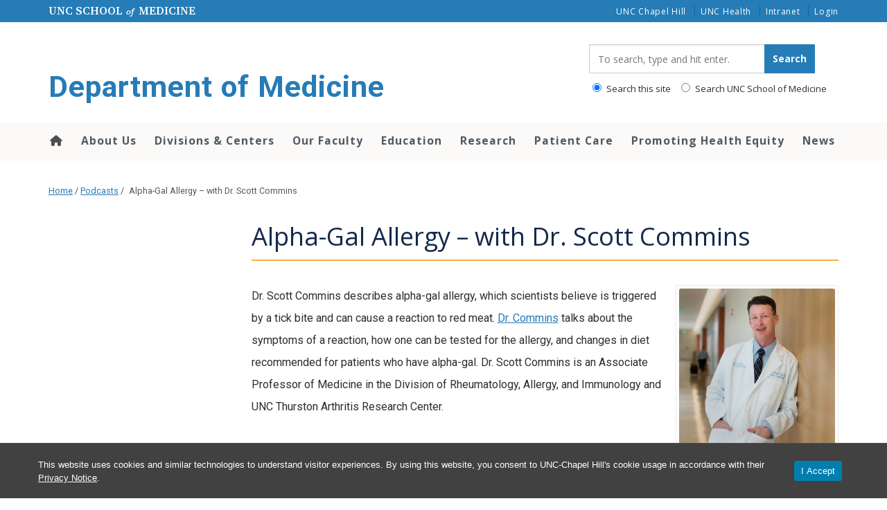

--- FILE ---
content_type: text/html; charset=UTF-8
request_url: https://www.med.unc.edu/medicine/news/chairs-corner/podcast/alpha-gal/
body_size: 51709
content:
<!DOCTYPE html>
<html class="no-js" lang="en-US">
<head>
  <meta charset="utf-8">
  <meta http-equiv="X-UA-Compatible" content="IE=edge"><script type="text/javascript">(window.NREUM||(NREUM={})).init={ajax:{deny_list:["bam.nr-data.net"]},feature_flags:["soft_nav"]};(window.NREUM||(NREUM={})).loader_config={licenseKey:"NRJS-65bb52155ced7a8c3ad",applicationID:"1181435906",browserID:"1181436976"};;/*! For license information please see nr-loader-rum-1.308.0.min.js.LICENSE.txt */
(()=>{var e,t,r={163:(e,t,r)=>{"use strict";r.d(t,{j:()=>E});var n=r(384),i=r(1741);var a=r(2555);r(860).K7.genericEvents;const s="experimental.resources",o="register",c=e=>{if(!e||"string"!=typeof e)return!1;try{document.createDocumentFragment().querySelector(e)}catch{return!1}return!0};var d=r(2614),u=r(944),l=r(8122);const f="[data-nr-mask]",g=e=>(0,l.a)(e,(()=>{const e={feature_flags:[],experimental:{allow_registered_children:!1,resources:!1},mask_selector:"*",block_selector:"[data-nr-block]",mask_input_options:{color:!1,date:!1,"datetime-local":!1,email:!1,month:!1,number:!1,range:!1,search:!1,tel:!1,text:!1,time:!1,url:!1,week:!1,textarea:!1,select:!1,password:!0}};return{ajax:{deny_list:void 0,block_internal:!0,enabled:!0,autoStart:!0},api:{get allow_registered_children(){return e.feature_flags.includes(o)||e.experimental.allow_registered_children},set allow_registered_children(t){e.experimental.allow_registered_children=t},duplicate_registered_data:!1},browser_consent_mode:{enabled:!1},distributed_tracing:{enabled:void 0,exclude_newrelic_header:void 0,cors_use_newrelic_header:void 0,cors_use_tracecontext_headers:void 0,allowed_origins:void 0},get feature_flags(){return e.feature_flags},set feature_flags(t){e.feature_flags=t},generic_events:{enabled:!0,autoStart:!0},harvest:{interval:30},jserrors:{enabled:!0,autoStart:!0},logging:{enabled:!0,autoStart:!0},metrics:{enabled:!0,autoStart:!0},obfuscate:void 0,page_action:{enabled:!0},page_view_event:{enabled:!0,autoStart:!0},page_view_timing:{enabled:!0,autoStart:!0},performance:{capture_marks:!1,capture_measures:!1,capture_detail:!0,resources:{get enabled(){return e.feature_flags.includes(s)||e.experimental.resources},set enabled(t){e.experimental.resources=t},asset_types:[],first_party_domains:[],ignore_newrelic:!0}},privacy:{cookies_enabled:!0},proxy:{assets:void 0,beacon:void 0},session:{expiresMs:d.wk,inactiveMs:d.BB},session_replay:{autoStart:!0,enabled:!1,preload:!1,sampling_rate:10,error_sampling_rate:100,collect_fonts:!1,inline_images:!1,fix_stylesheets:!0,mask_all_inputs:!0,get mask_text_selector(){return e.mask_selector},set mask_text_selector(t){c(t)?e.mask_selector="".concat(t,",").concat(f):""===t||null===t?e.mask_selector=f:(0,u.R)(5,t)},get block_class(){return"nr-block"},get ignore_class(){return"nr-ignore"},get mask_text_class(){return"nr-mask"},get block_selector(){return e.block_selector},set block_selector(t){c(t)?e.block_selector+=",".concat(t):""!==t&&(0,u.R)(6,t)},get mask_input_options(){return e.mask_input_options},set mask_input_options(t){t&&"object"==typeof t?e.mask_input_options={...t,password:!0}:(0,u.R)(7,t)}},session_trace:{enabled:!0,autoStart:!0},soft_navigations:{enabled:!0,autoStart:!0},spa:{enabled:!0,autoStart:!0},ssl:void 0,user_actions:{enabled:!0,elementAttributes:["id","className","tagName","type"]}}})());var p=r(6154),m=r(9324);let h=0;const v={buildEnv:m.F3,distMethod:m.Xs,version:m.xv,originTime:p.WN},b={consented:!1},y={appMetadata:{},get consented(){return this.session?.state?.consent||b.consented},set consented(e){b.consented=e},customTransaction:void 0,denyList:void 0,disabled:!1,harvester:void 0,isolatedBacklog:!1,isRecording:!1,loaderType:void 0,maxBytes:3e4,obfuscator:void 0,onerror:void 0,ptid:void 0,releaseIds:{},session:void 0,timeKeeper:void 0,registeredEntities:[],jsAttributesMetadata:{bytes:0},get harvestCount(){return++h}},_=e=>{const t=(0,l.a)(e,y),r=Object.keys(v).reduce((e,t)=>(e[t]={value:v[t],writable:!1,configurable:!0,enumerable:!0},e),{});return Object.defineProperties(t,r)};var w=r(5701);const x=e=>{const t=e.startsWith("http");e+="/",r.p=t?e:"https://"+e};var R=r(7836),k=r(3241);const A={accountID:void 0,trustKey:void 0,agentID:void 0,licenseKey:void 0,applicationID:void 0,xpid:void 0},S=e=>(0,l.a)(e,A),T=new Set;function E(e,t={},r,s){let{init:o,info:c,loader_config:d,runtime:u={},exposed:l=!0}=t;if(!c){const e=(0,n.pV)();o=e.init,c=e.info,d=e.loader_config}e.init=g(o||{}),e.loader_config=S(d||{}),c.jsAttributes??={},p.bv&&(c.jsAttributes.isWorker=!0),e.info=(0,a.D)(c);const f=e.init,m=[c.beacon,c.errorBeacon];T.has(e.agentIdentifier)||(f.proxy.assets&&(x(f.proxy.assets),m.push(f.proxy.assets)),f.proxy.beacon&&m.push(f.proxy.beacon),e.beacons=[...m],function(e){const t=(0,n.pV)();Object.getOwnPropertyNames(i.W.prototype).forEach(r=>{const n=i.W.prototype[r];if("function"!=typeof n||"constructor"===n)return;let a=t[r];e[r]&&!1!==e.exposed&&"micro-agent"!==e.runtime?.loaderType&&(t[r]=(...t)=>{const n=e[r](...t);return a?a(...t):n})})}(e),(0,n.US)("activatedFeatures",w.B)),u.denyList=[...f.ajax.deny_list||[],...f.ajax.block_internal?m:[]],u.ptid=e.agentIdentifier,u.loaderType=r,e.runtime=_(u),T.has(e.agentIdentifier)||(e.ee=R.ee.get(e.agentIdentifier),e.exposed=l,(0,k.W)({agentIdentifier:e.agentIdentifier,drained:!!w.B?.[e.agentIdentifier],type:"lifecycle",name:"initialize",feature:void 0,data:e.config})),T.add(e.agentIdentifier)}},384:(e,t,r)=>{"use strict";r.d(t,{NT:()=>s,US:()=>u,Zm:()=>o,bQ:()=>d,dV:()=>c,pV:()=>l});var n=r(6154),i=r(1863),a=r(1910);const s={beacon:"bam.nr-data.net",errorBeacon:"bam.nr-data.net"};function o(){return n.gm.NREUM||(n.gm.NREUM={}),void 0===n.gm.newrelic&&(n.gm.newrelic=n.gm.NREUM),n.gm.NREUM}function c(){let e=o();return e.o||(e.o={ST:n.gm.setTimeout,SI:n.gm.setImmediate||n.gm.setInterval,CT:n.gm.clearTimeout,XHR:n.gm.XMLHttpRequest,REQ:n.gm.Request,EV:n.gm.Event,PR:n.gm.Promise,MO:n.gm.MutationObserver,FETCH:n.gm.fetch,WS:n.gm.WebSocket},(0,a.i)(...Object.values(e.o))),e}function d(e,t){let r=o();r.initializedAgents??={},t.initializedAt={ms:(0,i.t)(),date:new Date},r.initializedAgents[e]=t}function u(e,t){o()[e]=t}function l(){return function(){let e=o();const t=e.info||{};e.info={beacon:s.beacon,errorBeacon:s.errorBeacon,...t}}(),function(){let e=o();const t=e.init||{};e.init={...t}}(),c(),function(){let e=o();const t=e.loader_config||{};e.loader_config={...t}}(),o()}},782:(e,t,r)=>{"use strict";r.d(t,{T:()=>n});const n=r(860).K7.pageViewTiming},860:(e,t,r)=>{"use strict";r.d(t,{$J:()=>u,K7:()=>c,P3:()=>d,XX:()=>i,Yy:()=>o,df:()=>a,qY:()=>n,v4:()=>s});const n="events",i="jserrors",a="browser/blobs",s="rum",o="browser/logs",c={ajax:"ajax",genericEvents:"generic_events",jserrors:i,logging:"logging",metrics:"metrics",pageAction:"page_action",pageViewEvent:"page_view_event",pageViewTiming:"page_view_timing",sessionReplay:"session_replay",sessionTrace:"session_trace",softNav:"soft_navigations",spa:"spa"},d={[c.pageViewEvent]:1,[c.pageViewTiming]:2,[c.metrics]:3,[c.jserrors]:4,[c.spa]:5,[c.ajax]:6,[c.sessionTrace]:7,[c.softNav]:8,[c.sessionReplay]:9,[c.logging]:10,[c.genericEvents]:11},u={[c.pageViewEvent]:s,[c.pageViewTiming]:n,[c.ajax]:n,[c.spa]:n,[c.softNav]:n,[c.metrics]:i,[c.jserrors]:i,[c.sessionTrace]:a,[c.sessionReplay]:a,[c.logging]:o,[c.genericEvents]:"ins"}},944:(e,t,r)=>{"use strict";r.d(t,{R:()=>i});var n=r(3241);function i(e,t){"function"==typeof console.debug&&(console.debug("New Relic Warning: https://github.com/newrelic/newrelic-browser-agent/blob/main/docs/warning-codes.md#".concat(e),t),(0,n.W)({agentIdentifier:null,drained:null,type:"data",name:"warn",feature:"warn",data:{code:e,secondary:t}}))}},1687:(e,t,r)=>{"use strict";r.d(t,{Ak:()=>d,Ze:()=>f,x3:()=>u});var n=r(3241),i=r(7836),a=r(3606),s=r(860),o=r(2646);const c={};function d(e,t){const r={staged:!1,priority:s.P3[t]||0};l(e),c[e].get(t)||c[e].set(t,r)}function u(e,t){e&&c[e]&&(c[e].get(t)&&c[e].delete(t),p(e,t,!1),c[e].size&&g(e))}function l(e){if(!e)throw new Error("agentIdentifier required");c[e]||(c[e]=new Map)}function f(e="",t="feature",r=!1){if(l(e),!e||!c[e].get(t)||r)return p(e,t);c[e].get(t).staged=!0,g(e)}function g(e){const t=Array.from(c[e]);t.every(([e,t])=>t.staged)&&(t.sort((e,t)=>e[1].priority-t[1].priority),t.forEach(([t])=>{c[e].delete(t),p(e,t)}))}function p(e,t,r=!0){const s=e?i.ee.get(e):i.ee,c=a.i.handlers;if(!s.aborted&&s.backlog&&c){if((0,n.W)({agentIdentifier:e,type:"lifecycle",name:"drain",feature:t}),r){const e=s.backlog[t],r=c[t];if(r){for(let t=0;e&&t<e.length;++t)m(e[t],r);Object.entries(r).forEach(([e,t])=>{Object.values(t||{}).forEach(t=>{t[0]?.on&&t[0]?.context()instanceof o.y&&t[0].on(e,t[1])})})}}s.isolatedBacklog||delete c[t],s.backlog[t]=null,s.emit("drain-"+t,[])}}function m(e,t){var r=e[1];Object.values(t[r]||{}).forEach(t=>{var r=e[0];if(t[0]===r){var n=t[1],i=e[3],a=e[2];n.apply(i,a)}})}},1738:(e,t,r)=>{"use strict";r.d(t,{U:()=>g,Y:()=>f});var n=r(3241),i=r(9908),a=r(1863),s=r(944),o=r(5701),c=r(3969),d=r(8362),u=r(860),l=r(4261);function f(e,t,r,a){const f=a||r;!f||f[e]&&f[e]!==d.d.prototype[e]||(f[e]=function(){(0,i.p)(c.xV,["API/"+e+"/called"],void 0,u.K7.metrics,r.ee),(0,n.W)({agentIdentifier:r.agentIdentifier,drained:!!o.B?.[r.agentIdentifier],type:"data",name:"api",feature:l.Pl+e,data:{}});try{return t.apply(this,arguments)}catch(e){(0,s.R)(23,e)}})}function g(e,t,r,n,s){const o=e.info;null===r?delete o.jsAttributes[t]:o.jsAttributes[t]=r,(s||null===r)&&(0,i.p)(l.Pl+n,[(0,a.t)(),t,r],void 0,"session",e.ee)}},1741:(e,t,r)=>{"use strict";r.d(t,{W:()=>a});var n=r(944),i=r(4261);class a{#e(e,...t){if(this[e]!==a.prototype[e])return this[e](...t);(0,n.R)(35,e)}addPageAction(e,t){return this.#e(i.hG,e,t)}register(e){return this.#e(i.eY,e)}recordCustomEvent(e,t){return this.#e(i.fF,e,t)}setPageViewName(e,t){return this.#e(i.Fw,e,t)}setCustomAttribute(e,t,r){return this.#e(i.cD,e,t,r)}noticeError(e,t){return this.#e(i.o5,e,t)}setUserId(e,t=!1){return this.#e(i.Dl,e,t)}setApplicationVersion(e){return this.#e(i.nb,e)}setErrorHandler(e){return this.#e(i.bt,e)}addRelease(e,t){return this.#e(i.k6,e,t)}log(e,t){return this.#e(i.$9,e,t)}start(){return this.#e(i.d3)}finished(e){return this.#e(i.BL,e)}recordReplay(){return this.#e(i.CH)}pauseReplay(){return this.#e(i.Tb)}addToTrace(e){return this.#e(i.U2,e)}setCurrentRouteName(e){return this.#e(i.PA,e)}interaction(e){return this.#e(i.dT,e)}wrapLogger(e,t,r){return this.#e(i.Wb,e,t,r)}measure(e,t){return this.#e(i.V1,e,t)}consent(e){return this.#e(i.Pv,e)}}},1863:(e,t,r)=>{"use strict";function n(){return Math.floor(performance.now())}r.d(t,{t:()=>n})},1910:(e,t,r)=>{"use strict";r.d(t,{i:()=>a});var n=r(944);const i=new Map;function a(...e){return e.every(e=>{if(i.has(e))return i.get(e);const t="function"==typeof e?e.toString():"",r=t.includes("[native code]"),a=t.includes("nrWrapper");return r||a||(0,n.R)(64,e?.name||t),i.set(e,r),r})}},2555:(e,t,r)=>{"use strict";r.d(t,{D:()=>o,f:()=>s});var n=r(384),i=r(8122);const a={beacon:n.NT.beacon,errorBeacon:n.NT.errorBeacon,licenseKey:void 0,applicationID:void 0,sa:void 0,queueTime:void 0,applicationTime:void 0,ttGuid:void 0,user:void 0,account:void 0,product:void 0,extra:void 0,jsAttributes:{},userAttributes:void 0,atts:void 0,transactionName:void 0,tNamePlain:void 0};function s(e){try{return!!e.licenseKey&&!!e.errorBeacon&&!!e.applicationID}catch(e){return!1}}const o=e=>(0,i.a)(e,a)},2614:(e,t,r)=>{"use strict";r.d(t,{BB:()=>s,H3:()=>n,g:()=>d,iL:()=>c,tS:()=>o,uh:()=>i,wk:()=>a});const n="NRBA",i="SESSION",a=144e5,s=18e5,o={STARTED:"session-started",PAUSE:"session-pause",RESET:"session-reset",RESUME:"session-resume",UPDATE:"session-update"},c={SAME_TAB:"same-tab",CROSS_TAB:"cross-tab"},d={OFF:0,FULL:1,ERROR:2}},2646:(e,t,r)=>{"use strict";r.d(t,{y:()=>n});class n{constructor(e){this.contextId=e}}},2843:(e,t,r)=>{"use strict";r.d(t,{G:()=>a,u:()=>i});var n=r(3878);function i(e,t=!1,r,i){(0,n.DD)("visibilitychange",function(){if(t)return void("hidden"===document.visibilityState&&e());e(document.visibilityState)},r,i)}function a(e,t,r){(0,n.sp)("pagehide",e,t,r)}},3241:(e,t,r)=>{"use strict";r.d(t,{W:()=>a});var n=r(6154);const i="newrelic";function a(e={}){try{n.gm.dispatchEvent(new CustomEvent(i,{detail:e}))}catch(e){}}},3606:(e,t,r)=>{"use strict";r.d(t,{i:()=>a});var n=r(9908);a.on=s;var i=a.handlers={};function a(e,t,r,a){s(a||n.d,i,e,t,r)}function s(e,t,r,i,a){a||(a="feature"),e||(e=n.d);var s=t[a]=t[a]||{};(s[r]=s[r]||[]).push([e,i])}},3878:(e,t,r)=>{"use strict";function n(e,t){return{capture:e,passive:!1,signal:t}}function i(e,t,r=!1,i){window.addEventListener(e,t,n(r,i))}function a(e,t,r=!1,i){document.addEventListener(e,t,n(r,i))}r.d(t,{DD:()=>a,jT:()=>n,sp:()=>i})},3969:(e,t,r)=>{"use strict";r.d(t,{TZ:()=>n,XG:()=>o,rs:()=>i,xV:()=>s,z_:()=>a});const n=r(860).K7.metrics,i="sm",a="cm",s="storeSupportabilityMetrics",o="storeEventMetrics"},4234:(e,t,r)=>{"use strict";r.d(t,{W:()=>a});var n=r(7836),i=r(1687);class a{constructor(e,t){this.agentIdentifier=e,this.ee=n.ee.get(e),this.featureName=t,this.blocked=!1}deregisterDrain(){(0,i.x3)(this.agentIdentifier,this.featureName)}}},4261:(e,t,r)=>{"use strict";r.d(t,{$9:()=>d,BL:()=>o,CH:()=>g,Dl:()=>_,Fw:()=>y,PA:()=>h,Pl:()=>n,Pv:()=>k,Tb:()=>l,U2:()=>a,V1:()=>R,Wb:()=>x,bt:()=>b,cD:()=>v,d3:()=>w,dT:()=>c,eY:()=>p,fF:()=>f,hG:()=>i,k6:()=>s,nb:()=>m,o5:()=>u});const n="api-",i="addPageAction",a="addToTrace",s="addRelease",o="finished",c="interaction",d="log",u="noticeError",l="pauseReplay",f="recordCustomEvent",g="recordReplay",p="register",m="setApplicationVersion",h="setCurrentRouteName",v="setCustomAttribute",b="setErrorHandler",y="setPageViewName",_="setUserId",w="start",x="wrapLogger",R="measure",k="consent"},5289:(e,t,r)=>{"use strict";r.d(t,{GG:()=>s,Qr:()=>c,sB:()=>o});var n=r(3878),i=r(6389);function a(){return"undefined"==typeof document||"complete"===document.readyState}function s(e,t){if(a())return e();const r=(0,i.J)(e),s=setInterval(()=>{a()&&(clearInterval(s),r())},500);(0,n.sp)("load",r,t)}function o(e){if(a())return e();(0,n.DD)("DOMContentLoaded",e)}function c(e){if(a())return e();(0,n.sp)("popstate",e)}},5607:(e,t,r)=>{"use strict";r.d(t,{W:()=>n});const n=(0,r(9566).bz)()},5701:(e,t,r)=>{"use strict";r.d(t,{B:()=>a,t:()=>s});var n=r(3241);const i=new Set,a={};function s(e,t){const r=t.agentIdentifier;a[r]??={},e&&"object"==typeof e&&(i.has(r)||(t.ee.emit("rumresp",[e]),a[r]=e,i.add(r),(0,n.W)({agentIdentifier:r,loaded:!0,drained:!0,type:"lifecycle",name:"load",feature:void 0,data:e})))}},6154:(e,t,r)=>{"use strict";r.d(t,{OF:()=>c,RI:()=>i,WN:()=>u,bv:()=>a,eN:()=>l,gm:()=>s,mw:()=>o,sb:()=>d});var n=r(1863);const i="undefined"!=typeof window&&!!window.document,a="undefined"!=typeof WorkerGlobalScope&&("undefined"!=typeof self&&self instanceof WorkerGlobalScope&&self.navigator instanceof WorkerNavigator||"undefined"!=typeof globalThis&&globalThis instanceof WorkerGlobalScope&&globalThis.navigator instanceof WorkerNavigator),s=i?window:"undefined"!=typeof WorkerGlobalScope&&("undefined"!=typeof self&&self instanceof WorkerGlobalScope&&self||"undefined"!=typeof globalThis&&globalThis instanceof WorkerGlobalScope&&globalThis),o=Boolean("hidden"===s?.document?.visibilityState),c=/iPad|iPhone|iPod/.test(s.navigator?.userAgent),d=c&&"undefined"==typeof SharedWorker,u=((()=>{const e=s.navigator?.userAgent?.match(/Firefox[/\s](\d+\.\d+)/);Array.isArray(e)&&e.length>=2&&e[1]})(),Date.now()-(0,n.t)()),l=()=>"undefined"!=typeof PerformanceNavigationTiming&&s?.performance?.getEntriesByType("navigation")?.[0]?.responseStart},6389:(e,t,r)=>{"use strict";function n(e,t=500,r={}){const n=r?.leading||!1;let i;return(...r)=>{n&&void 0===i&&(e.apply(this,r),i=setTimeout(()=>{i=clearTimeout(i)},t)),n||(clearTimeout(i),i=setTimeout(()=>{e.apply(this,r)},t))}}function i(e){let t=!1;return(...r)=>{t||(t=!0,e.apply(this,r))}}r.d(t,{J:()=>i,s:()=>n})},6630:(e,t,r)=>{"use strict";r.d(t,{T:()=>n});const n=r(860).K7.pageViewEvent},7699:(e,t,r)=>{"use strict";r.d(t,{It:()=>a,KC:()=>o,No:()=>i,qh:()=>s});var n=r(860);const i=16e3,a=1e6,s="SESSION_ERROR",o={[n.K7.logging]:!0,[n.K7.genericEvents]:!1,[n.K7.jserrors]:!1,[n.K7.ajax]:!1}},7836:(e,t,r)=>{"use strict";r.d(t,{P:()=>o,ee:()=>c});var n=r(384),i=r(8990),a=r(2646),s=r(5607);const o="nr@context:".concat(s.W),c=function e(t,r){var n={},s={},u={},l=!1;try{l=16===r.length&&d.initializedAgents?.[r]?.runtime.isolatedBacklog}catch(e){}var f={on:p,addEventListener:p,removeEventListener:function(e,t){var r=n[e];if(!r)return;for(var i=0;i<r.length;i++)r[i]===t&&r.splice(i,1)},emit:function(e,r,n,i,a){!1!==a&&(a=!0);if(c.aborted&&!i)return;t&&a&&t.emit(e,r,n);var o=g(n);m(e).forEach(e=>{e.apply(o,r)});var d=v()[s[e]];d&&d.push([f,e,r,o]);return o},get:h,listeners:m,context:g,buffer:function(e,t){const r=v();if(t=t||"feature",f.aborted)return;Object.entries(e||{}).forEach(([e,n])=>{s[n]=t,t in r||(r[t]=[])})},abort:function(){f._aborted=!0,Object.keys(f.backlog).forEach(e=>{delete f.backlog[e]})},isBuffering:function(e){return!!v()[s[e]]},debugId:r,backlog:l?{}:t&&"object"==typeof t.backlog?t.backlog:{},isolatedBacklog:l};return Object.defineProperty(f,"aborted",{get:()=>{let e=f._aborted||!1;return e||(t&&(e=t.aborted),e)}}),f;function g(e){return e&&e instanceof a.y?e:e?(0,i.I)(e,o,()=>new a.y(o)):new a.y(o)}function p(e,t){n[e]=m(e).concat(t)}function m(e){return n[e]||[]}function h(t){return u[t]=u[t]||e(f,t)}function v(){return f.backlog}}(void 0,"globalEE"),d=(0,n.Zm)();d.ee||(d.ee=c)},8122:(e,t,r)=>{"use strict";r.d(t,{a:()=>i});var n=r(944);function i(e,t){try{if(!e||"object"!=typeof e)return(0,n.R)(3);if(!t||"object"!=typeof t)return(0,n.R)(4);const r=Object.create(Object.getPrototypeOf(t),Object.getOwnPropertyDescriptors(t)),a=0===Object.keys(r).length?e:r;for(let s in a)if(void 0!==e[s])try{if(null===e[s]){r[s]=null;continue}Array.isArray(e[s])&&Array.isArray(t[s])?r[s]=Array.from(new Set([...e[s],...t[s]])):"object"==typeof e[s]&&"object"==typeof t[s]?r[s]=i(e[s],t[s]):r[s]=e[s]}catch(e){r[s]||(0,n.R)(1,e)}return r}catch(e){(0,n.R)(2,e)}}},8362:(e,t,r)=>{"use strict";r.d(t,{d:()=>a});var n=r(9566),i=r(1741);class a extends i.W{agentIdentifier=(0,n.LA)(16)}},8374:(e,t,r)=>{r.nc=(()=>{try{return document?.currentScript?.nonce}catch(e){}return""})()},8990:(e,t,r)=>{"use strict";r.d(t,{I:()=>i});var n=Object.prototype.hasOwnProperty;function i(e,t,r){if(n.call(e,t))return e[t];var i=r();if(Object.defineProperty&&Object.keys)try{return Object.defineProperty(e,t,{value:i,writable:!0,enumerable:!1}),i}catch(e){}return e[t]=i,i}},9324:(e,t,r)=>{"use strict";r.d(t,{F3:()=>i,Xs:()=>a,xv:()=>n});const n="1.308.0",i="PROD",a="CDN"},9566:(e,t,r)=>{"use strict";r.d(t,{LA:()=>o,bz:()=>s});var n=r(6154);const i="xxxxxxxx-xxxx-4xxx-yxxx-xxxxxxxxxxxx";function a(e,t){return e?15&e[t]:16*Math.random()|0}function s(){const e=n.gm?.crypto||n.gm?.msCrypto;let t,r=0;return e&&e.getRandomValues&&(t=e.getRandomValues(new Uint8Array(30))),i.split("").map(e=>"x"===e?a(t,r++).toString(16):"y"===e?(3&a()|8).toString(16):e).join("")}function o(e){const t=n.gm?.crypto||n.gm?.msCrypto;let r,i=0;t&&t.getRandomValues&&(r=t.getRandomValues(new Uint8Array(e)));const s=[];for(var o=0;o<e;o++)s.push(a(r,i++).toString(16));return s.join("")}},9908:(e,t,r)=>{"use strict";r.d(t,{d:()=>n,p:()=>i});var n=r(7836).ee.get("handle");function i(e,t,r,i,a){a?(a.buffer([e],i),a.emit(e,t,r)):(n.buffer([e],i),n.emit(e,t,r))}}},n={};function i(e){var t=n[e];if(void 0!==t)return t.exports;var a=n[e]={exports:{}};return r[e](a,a.exports,i),a.exports}i.m=r,i.d=(e,t)=>{for(var r in t)i.o(t,r)&&!i.o(e,r)&&Object.defineProperty(e,r,{enumerable:!0,get:t[r]})},i.f={},i.e=e=>Promise.all(Object.keys(i.f).reduce((t,r)=>(i.f[r](e,t),t),[])),i.u=e=>"nr-rum-1.308.0.min.js",i.o=(e,t)=>Object.prototype.hasOwnProperty.call(e,t),e={},t="NRBA-1.308.0.PROD:",i.l=(r,n,a,s)=>{if(e[r])e[r].push(n);else{var o,c;if(void 0!==a)for(var d=document.getElementsByTagName("script"),u=0;u<d.length;u++){var l=d[u];if(l.getAttribute("src")==r||l.getAttribute("data-webpack")==t+a){o=l;break}}if(!o){c=!0;var f={296:"sha512-+MIMDsOcckGXa1EdWHqFNv7P+JUkd5kQwCBr3KE6uCvnsBNUrdSt4a/3/L4j4TxtnaMNjHpza2/erNQbpacJQA=="};(o=document.createElement("script")).charset="utf-8",i.nc&&o.setAttribute("nonce",i.nc),o.setAttribute("data-webpack",t+a),o.src=r,0!==o.src.indexOf(window.location.origin+"/")&&(o.crossOrigin="anonymous"),f[s]&&(o.integrity=f[s])}e[r]=[n];var g=(t,n)=>{o.onerror=o.onload=null,clearTimeout(p);var i=e[r];if(delete e[r],o.parentNode&&o.parentNode.removeChild(o),i&&i.forEach(e=>e(n)),t)return t(n)},p=setTimeout(g.bind(null,void 0,{type:"timeout",target:o}),12e4);o.onerror=g.bind(null,o.onerror),o.onload=g.bind(null,o.onload),c&&document.head.appendChild(o)}},i.r=e=>{"undefined"!=typeof Symbol&&Symbol.toStringTag&&Object.defineProperty(e,Symbol.toStringTag,{value:"Module"}),Object.defineProperty(e,"__esModule",{value:!0})},i.p="https://js-agent.newrelic.com/",(()=>{var e={374:0,840:0};i.f.j=(t,r)=>{var n=i.o(e,t)?e[t]:void 0;if(0!==n)if(n)r.push(n[2]);else{var a=new Promise((r,i)=>n=e[t]=[r,i]);r.push(n[2]=a);var s=i.p+i.u(t),o=new Error;i.l(s,r=>{if(i.o(e,t)&&(0!==(n=e[t])&&(e[t]=void 0),n)){var a=r&&("load"===r.type?"missing":r.type),s=r&&r.target&&r.target.src;o.message="Loading chunk "+t+" failed: ("+a+": "+s+")",o.name="ChunkLoadError",o.type=a,o.request=s,n[1](o)}},"chunk-"+t,t)}};var t=(t,r)=>{var n,a,[s,o,c]=r,d=0;if(s.some(t=>0!==e[t])){for(n in o)i.o(o,n)&&(i.m[n]=o[n]);if(c)c(i)}for(t&&t(r);d<s.length;d++)a=s[d],i.o(e,a)&&e[a]&&e[a][0](),e[a]=0},r=self["webpackChunk:NRBA-1.308.0.PROD"]=self["webpackChunk:NRBA-1.308.0.PROD"]||[];r.forEach(t.bind(null,0)),r.push=t.bind(null,r.push.bind(r))})(),(()=>{"use strict";i(8374);var e=i(8362),t=i(860);const r=Object.values(t.K7);var n=i(163);var a=i(9908),s=i(1863),o=i(4261),c=i(1738);var d=i(1687),u=i(4234),l=i(5289),f=i(6154),g=i(944),p=i(384);const m=e=>f.RI&&!0===e?.privacy.cookies_enabled;function h(e){return!!(0,p.dV)().o.MO&&m(e)&&!0===e?.session_trace.enabled}var v=i(6389),b=i(7699);class y extends u.W{constructor(e,t){super(e.agentIdentifier,t),this.agentRef=e,this.abortHandler=void 0,this.featAggregate=void 0,this.loadedSuccessfully=void 0,this.onAggregateImported=new Promise(e=>{this.loadedSuccessfully=e}),this.deferred=Promise.resolve(),!1===e.init[this.featureName].autoStart?this.deferred=new Promise((t,r)=>{this.ee.on("manual-start-all",(0,v.J)(()=>{(0,d.Ak)(e.agentIdentifier,this.featureName),t()}))}):(0,d.Ak)(e.agentIdentifier,t)}importAggregator(e,t,r={}){if(this.featAggregate)return;const n=async()=>{let n;await this.deferred;try{if(m(e.init)){const{setupAgentSession:t}=await i.e(296).then(i.bind(i,3305));n=t(e)}}catch(e){(0,g.R)(20,e),this.ee.emit("internal-error",[e]),(0,a.p)(b.qh,[e],void 0,this.featureName,this.ee)}try{if(!this.#t(this.featureName,n,e.init))return(0,d.Ze)(this.agentIdentifier,this.featureName),void this.loadedSuccessfully(!1);const{Aggregate:i}=await t();this.featAggregate=new i(e,r),e.runtime.harvester.initializedAggregates.push(this.featAggregate),this.loadedSuccessfully(!0)}catch(e){(0,g.R)(34,e),this.abortHandler?.(),(0,d.Ze)(this.agentIdentifier,this.featureName,!0),this.loadedSuccessfully(!1),this.ee&&this.ee.abort()}};f.RI?(0,l.GG)(()=>n(),!0):n()}#t(e,r,n){if(this.blocked)return!1;switch(e){case t.K7.sessionReplay:return h(n)&&!!r;case t.K7.sessionTrace:return!!r;default:return!0}}}var _=i(6630),w=i(2614),x=i(3241);class R extends y{static featureName=_.T;constructor(e){var t;super(e,_.T),this.setupInspectionEvents(e.agentIdentifier),t=e,(0,c.Y)(o.Fw,function(e,r){"string"==typeof e&&("/"!==e.charAt(0)&&(e="/"+e),t.runtime.customTransaction=(r||"http://custom.transaction")+e,(0,a.p)(o.Pl+o.Fw,[(0,s.t)()],void 0,void 0,t.ee))},t),this.importAggregator(e,()=>i.e(296).then(i.bind(i,3943)))}setupInspectionEvents(e){const t=(t,r)=>{t&&(0,x.W)({agentIdentifier:e,timeStamp:t.timeStamp,loaded:"complete"===t.target.readyState,type:"window",name:r,data:t.target.location+""})};(0,l.sB)(e=>{t(e,"DOMContentLoaded")}),(0,l.GG)(e=>{t(e,"load")}),(0,l.Qr)(e=>{t(e,"navigate")}),this.ee.on(w.tS.UPDATE,(t,r)=>{(0,x.W)({agentIdentifier:e,type:"lifecycle",name:"session",data:r})})}}class k extends e.d{constructor(e){var t;(super(),f.gm)?(this.features={},(0,p.bQ)(this.agentIdentifier,this),this.desiredFeatures=new Set(e.features||[]),this.desiredFeatures.add(R),(0,n.j)(this,e,e.loaderType||"agent"),t=this,(0,c.Y)(o.cD,function(e,r,n=!1){if("string"==typeof e){if(["string","number","boolean"].includes(typeof r)||null===r)return(0,c.U)(t,e,r,o.cD,n);(0,g.R)(40,typeof r)}else(0,g.R)(39,typeof e)},t),function(e){(0,c.Y)(o.Dl,function(t,r=!1){if("string"!=typeof t&&null!==t)return void(0,g.R)(41,typeof t);const n=e.info.jsAttributes["enduser.id"];r&&null!=n&&n!==t?(0,a.p)(o.Pl+"setUserIdAndResetSession",[t],void 0,"session",e.ee):(0,c.U)(e,"enduser.id",t,o.Dl,!0)},e)}(this),function(e){(0,c.Y)(o.nb,function(t){if("string"==typeof t||null===t)return(0,c.U)(e,"application.version",t,o.nb,!1);(0,g.R)(42,typeof t)},e)}(this),function(e){(0,c.Y)(o.d3,function(){e.ee.emit("manual-start-all")},e)}(this),function(e){(0,c.Y)(o.Pv,function(t=!0){if("boolean"==typeof t){if((0,a.p)(o.Pl+o.Pv,[t],void 0,"session",e.ee),e.runtime.consented=t,t){const t=e.features.page_view_event;t.onAggregateImported.then(e=>{const r=t.featAggregate;e&&!r.sentRum&&r.sendRum()})}}else(0,g.R)(65,typeof t)},e)}(this),this.run()):(0,g.R)(21)}get config(){return{info:this.info,init:this.init,loader_config:this.loader_config,runtime:this.runtime}}get api(){return this}run(){try{const e=function(e){const t={};return r.forEach(r=>{t[r]=!!e[r]?.enabled}),t}(this.init),n=[...this.desiredFeatures];n.sort((e,r)=>t.P3[e.featureName]-t.P3[r.featureName]),n.forEach(r=>{if(!e[r.featureName]&&r.featureName!==t.K7.pageViewEvent)return;if(r.featureName===t.K7.spa)return void(0,g.R)(67);const n=function(e){switch(e){case t.K7.ajax:return[t.K7.jserrors];case t.K7.sessionTrace:return[t.K7.ajax,t.K7.pageViewEvent];case t.K7.sessionReplay:return[t.K7.sessionTrace];case t.K7.pageViewTiming:return[t.K7.pageViewEvent];default:return[]}}(r.featureName).filter(e=>!(e in this.features));n.length>0&&(0,g.R)(36,{targetFeature:r.featureName,missingDependencies:n}),this.features[r.featureName]=new r(this)})}catch(e){(0,g.R)(22,e);for(const e in this.features)this.features[e].abortHandler?.();const t=(0,p.Zm)();delete t.initializedAgents[this.agentIdentifier]?.features,delete this.sharedAggregator;return t.ee.get(this.agentIdentifier).abort(),!1}}}var A=i(2843),S=i(782);class T extends y{static featureName=S.T;constructor(e){super(e,S.T),f.RI&&((0,A.u)(()=>(0,a.p)("docHidden",[(0,s.t)()],void 0,S.T,this.ee),!0),(0,A.G)(()=>(0,a.p)("winPagehide",[(0,s.t)()],void 0,S.T,this.ee)),this.importAggregator(e,()=>i.e(296).then(i.bind(i,2117))))}}var E=i(3969);class I extends y{static featureName=E.TZ;constructor(e){super(e,E.TZ),f.RI&&document.addEventListener("securitypolicyviolation",e=>{(0,a.p)(E.xV,["Generic/CSPViolation/Detected"],void 0,this.featureName,this.ee)}),this.importAggregator(e,()=>i.e(296).then(i.bind(i,9623)))}}new k({features:[R,T,I],loaderType:"lite"})})()})();</script>
  <title>Alpha-Gal Allergy - with Dr. Scott Commins | Department of Medicine</title>
  <meta name="viewport" content="width=device-width, initial-scale=1">
  <!-- Google Tag Manager -->
<script>(function(w,d,s,l,i){w[l]=w[l]||[];w[l].push({'gtm.start':
new Date().getTime(),event:'gtm.js'});var f=d.getElementsByTagName(s)[0],
j=d.createElement(s),dl=l!='dataLayer'?'&l='+l:'';j.async=true;j.src=
'https://www.googletagmanager.com/gtm.js?id='+i+dl;f.parentNode.insertBefore(j,f);
})(window,document,'script','dataLayer','GTM-N64XDS5');</script>
<!-- End Google Tag Manager -->
  
  <meta name='robots' content='index, follow, max-image-preview:large, max-snippet:-1, max-video-preview:-1' />
	<style>img:is([sizes="auto" i], [sizes^="auto," i]) { contain-intrinsic-size: 3000px 1500px }</style>
	
	<!-- This site is optimized with the Yoast SEO plugin v26.5 - https://yoast.com/wordpress/plugins/seo/ -->
	<link rel="canonical" href="https://www.med.unc.edu/medicine/news//news/chairs-corner/podcast/alpha-gal/" />
	<meta property="og:locale" content="en_US" />
	<meta property="og:type" content="article" />
	<meta property="og:title" content="Alpha-Gal Allergy - with Dr. Scott Commins | Department of Medicine" />
	<meta property="og:description" content="Dr. Scott Commins describes alpha-gal allergy, which scientists believe is triggered by a tick bite and can cause a reaction to red meat. Dr. Commins talks about the symptoms of a reaction, how one can be tested for the allergy, and changes in diet recommended for patients who have alpha-gal. Dr. Scott Commins is an Associate Professor of Medicine in the Division of Rheumatology, Allergy, and Immunology and UNC Thurston Arthritis Research Center." />
	<meta property="og:url" content="https://www.med.unc.edu/medicine/news//news/chairs-corner/podcast/alpha-gal/" />
	<meta property="og:site_name" content="Department of Medicine" />
	<meta property="article:publisher" content="https://www.facebook.com/UNCDeptMedicine" />
	<meta property="article:modified_time" content="2023-06-06T18:10:36+00:00" />
	<meta property="og:image" content="https://www.med.unc.edu/medicine/wp-content/uploads/sites/945/2018/10/commins-1.jpeg" />
	<meta property="og:image:width" content="396" />
	<meta property="og:image:height" content="400" />
	<meta property="og:image:type" content="image/jpeg" />
	<meta name="twitter:card" content="summary_large_image" />
	<meta name="twitter:site" content="@uncdeptmedicine" />
	<meta name="twitter:label1" content="Est. reading time" />
	<meta name="twitter:data1" content="23 minutes" />
	<script type="application/ld+json" class="yoast-schema-graph">{"@context":"https://schema.org","@graph":[{"@type":"WebPage","@id":"https://www.med.unc.edu/medicine/news//news/chairs-corner/podcast/alpha-gal/","url":"https://www.med.unc.edu/medicine/news//news/chairs-corner/podcast/alpha-gal/","name":"Alpha-Gal Allergy - with Dr. Scott Commins | Department of Medicine","isPartOf":{"@id":"https://www.med.unc.edu/medicine/#website"},"primaryImageOfPage":{"@id":"https://www.med.unc.edu/medicine/news//news/chairs-corner/podcast/alpha-gal/#primaryimage"},"image":{"@id":"https://www.med.unc.edu/medicine/news//news/chairs-corner/podcast/alpha-gal/#primaryimage"},"thumbnailUrl":"https://www.med.unc.edu/medicine/wp-content/uploads/sites/945/2018/10/commins-1.jpeg","datePublished":"2019-01-10T19:38:20+00:00","dateModified":"2023-06-06T18:10:36+00:00","breadcrumb":{"@id":"https://www.med.unc.edu/medicine/news//news/chairs-corner/podcast/alpha-gal/#breadcrumb"},"inLanguage":"en-US","potentialAction":[{"@type":"ReadAction","target":["https://www.med.unc.edu/medicine/news//news/chairs-corner/podcast/alpha-gal/"]}]},{"@type":"ImageObject","inLanguage":"en-US","@id":"https://www.med.unc.edu/medicine/news//news/chairs-corner/podcast/alpha-gal/#primaryimage","url":"https://www.med.unc.edu/medicine/wp-content/uploads/sites/945/2018/10/commins-1.jpeg","contentUrl":"https://www.med.unc.edu/medicine/wp-content/uploads/sites/945/2018/10/commins-1.jpeg","width":396,"height":400},{"@type":"BreadcrumbList","@id":"https://www.med.unc.edu/medicine/news//news/chairs-corner/podcast/alpha-gal/#breadcrumb","itemListElement":[{"@type":"ListItem","position":1,"name":"Home","item":"https://www.med.unc.edu/medicine/"},{"@type":"ListItem","position":2,"name":"Podcasts","item":"https://www.med.unc.edu/medicine/news//news/chairs-corner/podcast/"},{"@type":"ListItem","position":3,"name":"Alpha-Gal Allergy &#8211; with Dr. Scott Commins"}]},{"@type":"WebSite","@id":"https://www.med.unc.edu/medicine/#website","url":"https://www.med.unc.edu/medicine/","name":"Department of Medicine","description":"","potentialAction":[{"@type":"SearchAction","target":{"@type":"EntryPoint","urlTemplate":"https://www.med.unc.edu/medicine/?s={search_term_string}"},"query-input":{"@type":"PropertyValueSpecification","valueRequired":true,"valueName":"search_term_string"}}],"inLanguage":"en-US"}]}</script>
	<!-- / Yoast SEO plugin. -->


<link rel='dns-prefetch' href='//www.med.unc.edu' />
<link rel='dns-prefetch' href='//cdn.jsdelivr.net' />
<script type="text/javascript">
/* <![CDATA[ */
window._wpemojiSettings = {"baseUrl":"https:\/\/s.w.org\/images\/core\/emoji\/16.0.1\/72x72\/","ext":".png","svgUrl":"https:\/\/s.w.org\/images\/core\/emoji\/16.0.1\/svg\/","svgExt":".svg","source":{"concatemoji":"https:\/\/www.med.unc.edu\/medicine\/wp-includes\/js\/wp-emoji-release.min.js?ver=6.8.3"}};
/*! This file is auto-generated */
!function(s,n){var o,i,e;function c(e){try{var t={supportTests:e,timestamp:(new Date).valueOf()};sessionStorage.setItem(o,JSON.stringify(t))}catch(e){}}function p(e,t,n){e.clearRect(0,0,e.canvas.width,e.canvas.height),e.fillText(t,0,0);var t=new Uint32Array(e.getImageData(0,0,e.canvas.width,e.canvas.height).data),a=(e.clearRect(0,0,e.canvas.width,e.canvas.height),e.fillText(n,0,0),new Uint32Array(e.getImageData(0,0,e.canvas.width,e.canvas.height).data));return t.every(function(e,t){return e===a[t]})}function u(e,t){e.clearRect(0,0,e.canvas.width,e.canvas.height),e.fillText(t,0,0);for(var n=e.getImageData(16,16,1,1),a=0;a<n.data.length;a++)if(0!==n.data[a])return!1;return!0}function f(e,t,n,a){switch(t){case"flag":return n(e,"\ud83c\udff3\ufe0f\u200d\u26a7\ufe0f","\ud83c\udff3\ufe0f\u200b\u26a7\ufe0f")?!1:!n(e,"\ud83c\udde8\ud83c\uddf6","\ud83c\udde8\u200b\ud83c\uddf6")&&!n(e,"\ud83c\udff4\udb40\udc67\udb40\udc62\udb40\udc65\udb40\udc6e\udb40\udc67\udb40\udc7f","\ud83c\udff4\u200b\udb40\udc67\u200b\udb40\udc62\u200b\udb40\udc65\u200b\udb40\udc6e\u200b\udb40\udc67\u200b\udb40\udc7f");case"emoji":return!a(e,"\ud83e\udedf")}return!1}function g(e,t,n,a){var r="undefined"!=typeof WorkerGlobalScope&&self instanceof WorkerGlobalScope?new OffscreenCanvas(300,150):s.createElement("canvas"),o=r.getContext("2d",{willReadFrequently:!0}),i=(o.textBaseline="top",o.font="600 32px Arial",{});return e.forEach(function(e){i[e]=t(o,e,n,a)}),i}function t(e){var t=s.createElement("script");t.src=e,t.defer=!0,s.head.appendChild(t)}"undefined"!=typeof Promise&&(o="wpEmojiSettingsSupports",i=["flag","emoji"],n.supports={everything:!0,everythingExceptFlag:!0},e=new Promise(function(e){s.addEventListener("DOMContentLoaded",e,{once:!0})}),new Promise(function(t){var n=function(){try{var e=JSON.parse(sessionStorage.getItem(o));if("object"==typeof e&&"number"==typeof e.timestamp&&(new Date).valueOf()<e.timestamp+604800&&"object"==typeof e.supportTests)return e.supportTests}catch(e){}return null}();if(!n){if("undefined"!=typeof Worker&&"undefined"!=typeof OffscreenCanvas&&"undefined"!=typeof URL&&URL.createObjectURL&&"undefined"!=typeof Blob)try{var e="postMessage("+g.toString()+"("+[JSON.stringify(i),f.toString(),p.toString(),u.toString()].join(",")+"));",a=new Blob([e],{type:"text/javascript"}),r=new Worker(URL.createObjectURL(a),{name:"wpTestEmojiSupports"});return void(r.onmessage=function(e){c(n=e.data),r.terminate(),t(n)})}catch(e){}c(n=g(i,f,p,u))}t(n)}).then(function(e){for(var t in e)n.supports[t]=e[t],n.supports.everything=n.supports.everything&&n.supports[t],"flag"!==t&&(n.supports.everythingExceptFlag=n.supports.everythingExceptFlag&&n.supports[t]);n.supports.everythingExceptFlag=n.supports.everythingExceptFlag&&!n.supports.flag,n.DOMReady=!1,n.readyCallback=function(){n.DOMReady=!0}}).then(function(){return e}).then(function(){var e;n.supports.everything||(n.readyCallback(),(e=n.source||{}).concatemoji?t(e.concatemoji):e.wpemoji&&e.twemoji&&(t(e.twemoji),t(e.wpemoji)))}))}((window,document),window._wpemojiSettings);
/* ]]> */
</script>
<link rel="stylesheet" href="https://www.med.unc.edu/medicine/wp-content/plugins/unc-cookie-banner/./dist/cookie-banner.css?ver=22447759e5dd5bf1c282">
<link rel="stylesheet" href="https://www.med.unc.edu/medicine/wp-content/plugins/events-calendar-pro/build/css/tribe-events-pro-mini-calendar-block.css?ver=7.7.11">
<style id='wp-emoji-styles-inline-css' type='text/css'>

	img.wp-smiley, img.emoji {
		display: inline !important;
		border: none !important;
		box-shadow: none !important;
		height: 1em !important;
		width: 1em !important;
		margin: 0 0.07em !important;
		vertical-align: -0.1em !important;
		background: none !important;
		padding: 0 !important;
	}
</style>
<link rel="stylesheet" href="https://www.med.unc.edu/medicine/wp-includes/css/dist/block-library/style.min.css?ver=6.8.3">
<style id='wp-block-library-theme-inline-css' type='text/css'>
.wp-block-audio :where(figcaption){color:#555;font-size:13px;text-align:center}.is-dark-theme .wp-block-audio :where(figcaption){color:#ffffffa6}.wp-block-audio{margin:0 0 1em}.wp-block-code{border:1px solid #ccc;border-radius:4px;font-family:Menlo,Consolas,monaco,monospace;padding:.8em 1em}.wp-block-embed :where(figcaption){color:#555;font-size:13px;text-align:center}.is-dark-theme .wp-block-embed :where(figcaption){color:#ffffffa6}.wp-block-embed{margin:0 0 1em}.blocks-gallery-caption{color:#555;font-size:13px;text-align:center}.is-dark-theme .blocks-gallery-caption{color:#ffffffa6}:root :where(.wp-block-image figcaption){color:#555;font-size:13px;text-align:center}.is-dark-theme :root :where(.wp-block-image figcaption){color:#ffffffa6}.wp-block-image{margin:0 0 1em}.wp-block-pullquote{border-bottom:4px solid;border-top:4px solid;color:currentColor;margin-bottom:1.75em}.wp-block-pullquote cite,.wp-block-pullquote footer,.wp-block-pullquote__citation{color:currentColor;font-size:.8125em;font-style:normal;text-transform:uppercase}.wp-block-quote{border-left:.25em solid;margin:0 0 1.75em;padding-left:1em}.wp-block-quote cite,.wp-block-quote footer{color:currentColor;font-size:.8125em;font-style:normal;position:relative}.wp-block-quote:where(.has-text-align-right){border-left:none;border-right:.25em solid;padding-left:0;padding-right:1em}.wp-block-quote:where(.has-text-align-center){border:none;padding-left:0}.wp-block-quote.is-large,.wp-block-quote.is-style-large,.wp-block-quote:where(.is-style-plain){border:none}.wp-block-search .wp-block-search__label{font-weight:700}.wp-block-search__button{border:1px solid #ccc;padding:.375em .625em}:where(.wp-block-group.has-background){padding:1.25em 2.375em}.wp-block-separator.has-css-opacity{opacity:.4}.wp-block-separator{border:none;border-bottom:2px solid;margin-left:auto;margin-right:auto}.wp-block-separator.has-alpha-channel-opacity{opacity:1}.wp-block-separator:not(.is-style-wide):not(.is-style-dots){width:100px}.wp-block-separator.has-background:not(.is-style-dots){border-bottom:none;height:1px}.wp-block-separator.has-background:not(.is-style-wide):not(.is-style-dots){height:2px}.wp-block-table{margin:0 0 1em}.wp-block-table td,.wp-block-table th{word-break:normal}.wp-block-table :where(figcaption){color:#555;font-size:13px;text-align:center}.is-dark-theme .wp-block-table :where(figcaption){color:#ffffffa6}.wp-block-video :where(figcaption){color:#555;font-size:13px;text-align:center}.is-dark-theme .wp-block-video :where(figcaption){color:#ffffffa6}.wp-block-video{margin:0 0 1em}:root :where(.wp-block-template-part.has-background){margin-bottom:0;margin-top:0;padding:1.25em 2.375em}
</style>
<style id='classic-theme-styles-inline-css' type='text/css'>
/*! This file is auto-generated */
.wp-block-button__link{color:#fff;background-color:#32373c;border-radius:9999px;box-shadow:none;text-decoration:none;padding:calc(.667em + 2px) calc(1.333em + 2px);font-size:1.125em}.wp-block-file__button{background:#32373c;color:#fff;text-decoration:none}
</style>
<style id='utility-bar-utility-bar-style-inline-css' type='text/css'>
:root :where(#unc-utility-bar),:root :where(.wp-block-utility-bar-utility-bar){background:#007fae;display:flex;justify-content:center;white-space:nowrap}:root :where(#unc-utility-bar):not(.wp-block),:root :where(.wp-block-utility-bar-utility-bar):not(.wp-block){font-size:11.8px;letter-spacing:normal;line-height:14.8px;margin-top:0;padding-bottom:.5rem;padding-top:.5rem}:root :where(#unc-utility-bar) .utility-bar-skip-link,:root :where(#unc-utility-bar) nav[aria-label=skip]>a,:root :where(.wp-block-utility-bar-utility-bar) .utility-bar-skip-link,:root :where(.wp-block-utility-bar-utility-bar) nav[aria-label=skip]>a{color:var(--wp--preset--color--black,#000);font-weight:700}:root :where(#unc-utility-bar)>div,:root :where(.wp-block-utility-bar-utility-bar)>div{max-width:var(--wp--style--global--content-size,1170px);width:100%}:root :where(#unc-utility-bar),:root :where(#unc-utility-bar) a,:root :where(.wp-block-utility-bar-utility-bar),:root :where(.wp-block-utility-bar-utility-bar) a{color:#fff;text-decoration:none}:root :where(#unc-utility-bar) a:focus,:root :where(#unc-utility-bar) a:hover,:root :where(.wp-block-utility-bar-utility-bar) a:focus,:root :where(.wp-block-utility-bar-utility-bar) a:hover{text-decoration:underline!important}:root :where(#unc-utility-bar) .utility-bar-container,:root :where(.wp-block-utility-bar-utility-bar) .utility-bar-container{max-width:var(--wp--style--global--content-size,1170px);padding:0;width:100%}:root :where(#unc-utility-bar) .utility-bar-row,:root :where(.wp-block-utility-bar-utility-bar) .utility-bar-row{align-content:space-between;container-name:utility-bar-row;container-type:inline-size;display:flex;flex-direction:row;justify-content:space-between}:root :where(#unc-utility-bar) #unc-link-column-left,:root :where(#unc-utility-bar) #unc-ub-title,:root :where(.wp-block-utility-bar-utility-bar) #unc-link-column-left,:root :where(.wp-block-utility-bar-utility-bar) #unc-ub-title{display:none;flex:1;font-family:Times New Roman,serif!important;margin:auto 0}@container utility-bar-row (min-width: 900px){:root :where(#unc-utility-bar) #unc-link-column-left,:root :where(#unc-utility-bar) #unc-ub-title,:root :where(.wp-block-utility-bar-utility-bar) #unc-link-column-left,:root :where(.wp-block-utility-bar-utility-bar) #unc-ub-title{display:flex;flex:0 0 auto;width:33.33333333%}}:root :where(#unc-utility-bar) #unc-link-column-left .utility-bar-unc-link,:root :where(#unc-utility-bar) #unc-ub-title .utility-bar-unc-link,:root :where(.wp-block-utility-bar-utility-bar) #unc-link-column-left .utility-bar-unc-link,:root :where(.wp-block-utility-bar-utility-bar) #unc-ub-title .utility-bar-unc-link{font-family:Times New Roman,serif!important;font-size:11.8px!important;padding:0;text-transform:uppercase}:root :where(#unc-utility-bar) #unc-link-column-left .utility-bar-unc-link span.em,:root :where(#unc-utility-bar) #unc-ub-title .utility-bar-unc-link span.em,:root :where(.wp-block-utility-bar-utility-bar) #unc-link-column-left .utility-bar-unc-link span.em,:root :where(.wp-block-utility-bar-utility-bar) #unc-ub-title .utility-bar-unc-link span.em{font-style:italic;text-transform:lowercase}:root :where(#unc-utility-bar) #unc-link-column-right,:root :where(#unc-utility-bar) #unc-ub-nav,:root :where(.wp-block-utility-bar-utility-bar) #unc-link-column-right,:root :where(.wp-block-utility-bar-utility-bar) #unc-ub-nav{flex:0 0 auto;flex:1;margin:auto 0;width:100%}@container utility-bar-row (min-width: 900px){:root :where(#unc-utility-bar) #unc-link-column-right,:root :where(#unc-utility-bar) #unc-ub-nav,:root :where(.wp-block-utility-bar-utility-bar) #unc-link-column-right,:root :where(.wp-block-utility-bar-utility-bar) #unc-ub-nav{flex:0 0 auto;flex:0;width:66.66666667%}}:root :where(#unc-utility-bar) #unc-link-column-right #utiltity-bar-nav,:root :where(#unc-utility-bar) #unc-ub-nav #utiltity-bar-nav,:root :where(.wp-block-utility-bar-utility-bar) #unc-link-column-right #utiltity-bar-nav,:root :where(.wp-block-utility-bar-utility-bar) #unc-ub-nav #utiltity-bar-nav{align-items:center;display:flex;flex-direction:row;flex-wrap:nowrap;height:100%;margin:0;padding:0}@container utility-bar-row (min-width: 900px){:root :where(#unc-utility-bar) #unc-link-column-right #utiltity-bar-nav,:root :where(#unc-utility-bar) #unc-ub-nav #utiltity-bar-nav,:root :where(.wp-block-utility-bar-utility-bar) #unc-link-column-right #utiltity-bar-nav,:root :where(.wp-block-utility-bar-utility-bar) #unc-ub-nav #utiltity-bar-nav{justify-content:end}}:root :where(#unc-utility-bar) #unc-link-column-right #utiltity-bar-nav .utiltity-bar-nav-item,:root :where(#unc-utility-bar) #unc-ub-nav #utiltity-bar-nav .utiltity-bar-nav-item,:root :where(.wp-block-utility-bar-utility-bar) #unc-link-column-right #utiltity-bar-nav .utiltity-bar-nav-item,:root :where(.wp-block-utility-bar-utility-bar) #unc-ub-nav #utiltity-bar-nav .utiltity-bar-nav-item{flex:1;font-family:Verdana,Arial,sans-serif!important;line-height:110%;list-style-type:none;margin:auto 0;text-align:center}:root :where(#unc-utility-bar) #unc-link-column-right #utiltity-bar-nav .utiltity-bar-nav-item:last-child,:root :where(#unc-utility-bar) #unc-ub-nav #utiltity-bar-nav .utiltity-bar-nav-item:last-child,:root :where(.wp-block-utility-bar-utility-bar) #unc-link-column-right #utiltity-bar-nav .utiltity-bar-nav-item:last-child,:root :where(.wp-block-utility-bar-utility-bar) #unc-ub-nav #utiltity-bar-nav .utiltity-bar-nav-item:last-child{padding-right:0}:root :where(#unc-utility-bar) #unc-link-column-right #utiltity-bar-nav .utiltity-bar-nav-item:not(:last-child),:root :where(#unc-utility-bar) #unc-ub-nav #utiltity-bar-nav .utiltity-bar-nav-item:not(:last-child),:root :where(.wp-block-utility-bar-utility-bar) #unc-link-column-right #utiltity-bar-nav .utiltity-bar-nav-item:not(:last-child),:root :where(.wp-block-utility-bar-utility-bar) #unc-ub-nav #utiltity-bar-nav .utiltity-bar-nav-item:not(:last-child){border-right:.01em solid}:root :where(#unc-utility-bar) #unc-link-column-right #utiltity-bar-nav .utiltity-bar-nav-item .utiltity-bar-link,:root :where(#unc-utility-bar) #unc-ub-nav #utiltity-bar-nav .utiltity-bar-nav-item .utiltity-bar-link,:root :where(.wp-block-utility-bar-utility-bar) #unc-link-column-right #utiltity-bar-nav .utiltity-bar-nav-item .utiltity-bar-link,:root :where(.wp-block-utility-bar-utility-bar) #unc-ub-nav #utiltity-bar-nav .utiltity-bar-nav-item .utiltity-bar-link{font-family:Verdana,Arial,sans-serif!important;font-size:11.8px!important;padding:0 .5rem;white-space:nowrap}:root :where(#unc-utility-bar) #unc-link-column-right #utiltity-bar-nav .utiltity-bar-nav-item.md-down-hidden-list-item,:root :where(#unc-utility-bar) #unc-ub-nav #utiltity-bar-nav .utiltity-bar-nav-item.md-down-hidden-list-item,:root :where(.wp-block-utility-bar-utility-bar) #unc-link-column-right #utiltity-bar-nav .utiltity-bar-nav-item.md-down-hidden-list-item,:root :where(.wp-block-utility-bar-utility-bar) #unc-ub-nav #utiltity-bar-nav .utiltity-bar-nav-item.md-down-hidden-list-item{display:none}@container utility-bar-row (min-width: 560px){:root :where(#unc-utility-bar) #unc-link-column-right #utiltity-bar-nav .utiltity-bar-nav-item.md-down-hidden-list-item,:root :where(#unc-utility-bar) #unc-ub-nav #utiltity-bar-nav .utiltity-bar-nav-item.md-down-hidden-list-item,:root :where(.wp-block-utility-bar-utility-bar) #unc-link-column-right #utiltity-bar-nav .utiltity-bar-nav-item.md-down-hidden-list-item,:root :where(.wp-block-utility-bar-utility-bar) #unc-ub-nav #utiltity-bar-nav .utiltity-bar-nav-item.md-down-hidden-list-item{display:inline}}:root :where(#unc-utility-bar).blue,:root :where(#unc-utility-bar).is-style-blue,:root :where(.wp-block-utility-bar-utility-bar).blue,:root :where(.wp-block-utility-bar-utility-bar).is-style-blue{background:#007fae}:root :where(#unc-utility-bar).blue .wp-block-utility-bar-utility-bar,:root :where(#unc-utility-bar).is-style-blue .wp-block-utility-bar-utility-bar,:root :where(.wp-block-utility-bar-utility-bar).blue .wp-block-utility-bar-utility-bar,:root :where(.wp-block-utility-bar-utility-bar).is-style-blue .wp-block-utility-bar-utility-bar{background:#007fae}:root :where(#unc-utility-bar).gray,:root :where(#unc-utility-bar).is-style-gray,:root :where(.wp-block-utility-bar-utility-bar).gray,:root :where(.wp-block-utility-bar-utility-bar).is-style-gray{background:#747474}:root :where(#unc-utility-bar).gray .wp-block-utility-bar-utility-bar,:root :where(#unc-utility-bar).is-style-gray .wp-block-utility-bar-utility-bar,:root :where(.wp-block-utility-bar-utility-bar).gray .wp-block-utility-bar-utility-bar,:root :where(.wp-block-utility-bar-utility-bar).is-style-gray .wp-block-utility-bar-utility-bar{background:#747474}:root :where(#unc-utility-bar).dark-gray,:root :where(#unc-utility-bar).is-style-dark-gray,:root :where(.wp-block-utility-bar-utility-bar).dark-gray,:root :where(.wp-block-utility-bar-utility-bar).is-style-dark-gray{background:#414141}:root :where(#unc-utility-bar).dark-gray .wp-block-utility-bar-utility-bar,:root :where(#unc-utility-bar).is-style-dark-gray .wp-block-utility-bar-utility-bar,:root :where(.wp-block-utility-bar-utility-bar).dark-gray .wp-block-utility-bar-utility-bar,:root :where(.wp-block-utility-bar-utility-bar).is-style-dark-gray .wp-block-utility-bar-utility-bar{background:#414141}:root :where(#unc-utility-bar).is-style-navy,:root :where(#unc-utility-bar).navy,:root :where(.wp-block-utility-bar-utility-bar).is-style-navy,:root :where(.wp-block-utility-bar-utility-bar).navy{background:#13294b}:root :where(#unc-utility-bar).is-style-navy .wp-block-utility-bar-utility-bar,:root :where(#unc-utility-bar).navy .wp-block-utility-bar-utility-bar,:root :where(.wp-block-utility-bar-utility-bar).is-style-navy .wp-block-utility-bar-utility-bar,:root :where(.wp-block-utility-bar-utility-bar).navy .wp-block-utility-bar-utility-bar{background:#13294b}:root :where(#unc-utility-bar).black,:root :where(#unc-utility-bar).is-style-black,:root :where(.wp-block-utility-bar-utility-bar).black,:root :where(.wp-block-utility-bar-utility-bar).is-style-black{background:#151515}:root :where(#unc-utility-bar).black .wp-block-utility-bar-utility-bar,:root :where(#unc-utility-bar).is-style-black .wp-block-utility-bar-utility-bar,:root :where(.wp-block-utility-bar-utility-bar).black .wp-block-utility-bar-utility-bar,:root :where(.wp-block-utility-bar-utility-bar).is-style-black .wp-block-utility-bar-utility-bar{background:#151515}:root :where(#unc-utility-bar).is-style-white,:root :where(#unc-utility-bar).white,:root :where(.wp-block-utility-bar-utility-bar).is-style-white,:root :where(.wp-block-utility-bar-utility-bar).white{background:#fff;color:#007fae!important}:root :where(#unc-utility-bar).is-style-white a,:root :where(#unc-utility-bar).white a,:root :where(.wp-block-utility-bar-utility-bar).is-style-white a,:root :where(.wp-block-utility-bar-utility-bar).white a{background:#fff;color:#007fae!important}:root :where(#unc-utility-bar).is-style-white .wp-block-utility-bar-utility-bar,:root :where(#unc-utility-bar).white .wp-block-utility-bar-utility-bar,:root :where(.wp-block-utility-bar-utility-bar).is-style-white .wp-block-utility-bar-utility-bar,:root :where(.wp-block-utility-bar-utility-bar).white .wp-block-utility-bar-utility-bar{background:#fff}.editor-styles-wrapper a.utility-bar-unc-link,.editor-styles-wrapper a.utiltity-bar-link{cursor:not-allowed;pointer-events:none!important}

</style>
<link rel="stylesheet" href="https://www.med.unc.edu/medicine/wp-includes/js/mediaelement/mediaelementplayer-legacy.min.css?ver=4.2.17">
<link rel="stylesheet" href="https://www.med.unc.edu/medicine/wp-includes/js/mediaelement/wp-mediaelement.min.css?ver=6.8.3">
<link rel="stylesheet" href="https://www.med.unc.edu/medicine/wp-content/plugins/toolset-blocks/public/css/views-frontend.css?ver=3.6.21">
<style id='view_editor_gutenberg_frontend_assets-inline-css' type='text/css'>
.wpv-sort-list-dropdown.wpv-sort-list-dropdown-style-default > span.wpv-sort-list,.wpv-sort-list-dropdown.wpv-sort-list-dropdown-style-default .wpv-sort-list-item {border-color: #cdcdcd;}.wpv-sort-list-dropdown.wpv-sort-list-dropdown-style-default .wpv-sort-list-item a {color: #444;background-color: #fff;}.wpv-sort-list-dropdown.wpv-sort-list-dropdown-style-default a:hover,.wpv-sort-list-dropdown.wpv-sort-list-dropdown-style-default a:focus {color: #000;background-color: #eee;}.wpv-sort-list-dropdown.wpv-sort-list-dropdown-style-default .wpv-sort-list-item.wpv-sort-list-current a {color: #000;background-color: #eee;}
.wpv-sort-list-dropdown.wpv-sort-list-dropdown-style-default > span.wpv-sort-list,.wpv-sort-list-dropdown.wpv-sort-list-dropdown-style-default .wpv-sort-list-item {border-color: #cdcdcd;}.wpv-sort-list-dropdown.wpv-sort-list-dropdown-style-default .wpv-sort-list-item a {color: #444;background-color: #fff;}.wpv-sort-list-dropdown.wpv-sort-list-dropdown-style-default a:hover,.wpv-sort-list-dropdown.wpv-sort-list-dropdown-style-default a:focus {color: #000;background-color: #eee;}.wpv-sort-list-dropdown.wpv-sort-list-dropdown-style-default .wpv-sort-list-item.wpv-sort-list-current a {color: #000;background-color: #eee;}.wpv-sort-list-dropdown.wpv-sort-list-dropdown-style-grey > span.wpv-sort-list,.wpv-sort-list-dropdown.wpv-sort-list-dropdown-style-grey .wpv-sort-list-item {border-color: #cdcdcd;}.wpv-sort-list-dropdown.wpv-sort-list-dropdown-style-grey .wpv-sort-list-item a {color: #444;background-color: #eeeeee;}.wpv-sort-list-dropdown.wpv-sort-list-dropdown-style-grey a:hover,.wpv-sort-list-dropdown.wpv-sort-list-dropdown-style-grey a:focus {color: #000;background-color: #e5e5e5;}.wpv-sort-list-dropdown.wpv-sort-list-dropdown-style-grey .wpv-sort-list-item.wpv-sort-list-current a {color: #000;background-color: #e5e5e5;}
.wpv-sort-list-dropdown.wpv-sort-list-dropdown-style-default > span.wpv-sort-list,.wpv-sort-list-dropdown.wpv-sort-list-dropdown-style-default .wpv-sort-list-item {border-color: #cdcdcd;}.wpv-sort-list-dropdown.wpv-sort-list-dropdown-style-default .wpv-sort-list-item a {color: #444;background-color: #fff;}.wpv-sort-list-dropdown.wpv-sort-list-dropdown-style-default a:hover,.wpv-sort-list-dropdown.wpv-sort-list-dropdown-style-default a:focus {color: #000;background-color: #eee;}.wpv-sort-list-dropdown.wpv-sort-list-dropdown-style-default .wpv-sort-list-item.wpv-sort-list-current a {color: #000;background-color: #eee;}.wpv-sort-list-dropdown.wpv-sort-list-dropdown-style-grey > span.wpv-sort-list,.wpv-sort-list-dropdown.wpv-sort-list-dropdown-style-grey .wpv-sort-list-item {border-color: #cdcdcd;}.wpv-sort-list-dropdown.wpv-sort-list-dropdown-style-grey .wpv-sort-list-item a {color: #444;background-color: #eeeeee;}.wpv-sort-list-dropdown.wpv-sort-list-dropdown-style-grey a:hover,.wpv-sort-list-dropdown.wpv-sort-list-dropdown-style-grey a:focus {color: #000;background-color: #e5e5e5;}.wpv-sort-list-dropdown.wpv-sort-list-dropdown-style-grey .wpv-sort-list-item.wpv-sort-list-current a {color: #000;background-color: #e5e5e5;}.wpv-sort-list-dropdown.wpv-sort-list-dropdown-style-blue > span.wpv-sort-list,.wpv-sort-list-dropdown.wpv-sort-list-dropdown-style-blue .wpv-sort-list-item {border-color: #0099cc;}.wpv-sort-list-dropdown.wpv-sort-list-dropdown-style-blue .wpv-sort-list-item a {color: #444;background-color: #cbddeb;}.wpv-sort-list-dropdown.wpv-sort-list-dropdown-style-blue a:hover,.wpv-sort-list-dropdown.wpv-sort-list-dropdown-style-blue a:focus {color: #000;background-color: #95bedd;}.wpv-sort-list-dropdown.wpv-sort-list-dropdown-style-blue .wpv-sort-list-item.wpv-sort-list-current a {color: #000;background-color: #95bedd;}
</style>
<style id='global-styles-inline-css' type='text/css'>
:root{--wp--preset--aspect-ratio--square: 1;--wp--preset--aspect-ratio--4-3: 4/3;--wp--preset--aspect-ratio--3-4: 3/4;--wp--preset--aspect-ratio--3-2: 3/2;--wp--preset--aspect-ratio--2-3: 2/3;--wp--preset--aspect-ratio--16-9: 16/9;--wp--preset--aspect-ratio--9-16: 9/16;--wp--preset--color--black: #000000;--wp--preset--color--cyan-bluish-gray: #abb8c3;--wp--preset--color--white: #ffffff;--wp--preset--color--pale-pink: #f78da7;--wp--preset--color--vivid-red: #cf2e2e;--wp--preset--color--luminous-vivid-orange: #ff6900;--wp--preset--color--luminous-vivid-amber: #fcb900;--wp--preset--color--light-green-cyan: #7bdcb5;--wp--preset--color--vivid-green-cyan: #00d084;--wp--preset--color--pale-cyan-blue: #8ed1fc;--wp--preset--color--vivid-cyan-blue: #0693e3;--wp--preset--color--vivid-purple: #9b51e0;--wp--preset--color--carolina-blue: #4B9CD3;--wp--preset--color--athletics-navy: #13294B;--wp--preset--color--cool-grey: #505962;--wp--preset--color--healthcare-yellow: #FBAF3D;--wp--preset--color--cardinal-red: #DA6563;--wp--preset--gradient--vivid-cyan-blue-to-vivid-purple: linear-gradient(135deg,rgba(6,147,227,1) 0%,rgb(155,81,224) 100%);--wp--preset--gradient--light-green-cyan-to-vivid-green-cyan: linear-gradient(135deg,rgb(122,220,180) 0%,rgb(0,208,130) 100%);--wp--preset--gradient--luminous-vivid-amber-to-luminous-vivid-orange: linear-gradient(135deg,rgba(252,185,0,1) 0%,rgba(255,105,0,1) 100%);--wp--preset--gradient--luminous-vivid-orange-to-vivid-red: linear-gradient(135deg,rgba(255,105,0,1) 0%,rgb(207,46,46) 100%);--wp--preset--gradient--very-light-gray-to-cyan-bluish-gray: linear-gradient(135deg,rgb(238,238,238) 0%,rgb(169,184,195) 100%);--wp--preset--gradient--cool-to-warm-spectrum: linear-gradient(135deg,rgb(74,234,220) 0%,rgb(151,120,209) 20%,rgb(207,42,186) 40%,rgb(238,44,130) 60%,rgb(251,105,98) 80%,rgb(254,248,76) 100%);--wp--preset--gradient--blush-light-purple: linear-gradient(135deg,rgb(255,206,236) 0%,rgb(152,150,240) 100%);--wp--preset--gradient--blush-bordeaux: linear-gradient(135deg,rgb(254,205,165) 0%,rgb(254,45,45) 50%,rgb(107,0,62) 100%);--wp--preset--gradient--luminous-dusk: linear-gradient(135deg,rgb(255,203,112) 0%,rgb(199,81,192) 50%,rgb(65,88,208) 100%);--wp--preset--gradient--pale-ocean: linear-gradient(135deg,rgb(255,245,203) 0%,rgb(182,227,212) 50%,rgb(51,167,181) 100%);--wp--preset--gradient--electric-grass: linear-gradient(135deg,rgb(202,248,128) 0%,rgb(113,206,126) 100%);--wp--preset--gradient--midnight: linear-gradient(135deg,rgb(2,3,129) 0%,rgb(40,116,252) 100%);--wp--preset--font-size--small: 13px;--wp--preset--font-size--medium: 20px;--wp--preset--font-size--large: 36px;--wp--preset--font-size--x-large: 42px;--wp--preset--spacing--20: 0.44rem;--wp--preset--spacing--30: 0.67rem;--wp--preset--spacing--40: 1rem;--wp--preset--spacing--50: 1.5rem;--wp--preset--spacing--60: 2.25rem;--wp--preset--spacing--70: 3.38rem;--wp--preset--spacing--80: 5.06rem;--wp--preset--shadow--natural: 6px 6px 9px rgba(0, 0, 0, 0.2);--wp--preset--shadow--deep: 12px 12px 50px rgba(0, 0, 0, 0.4);--wp--preset--shadow--sharp: 6px 6px 0px rgba(0, 0, 0, 0.2);--wp--preset--shadow--outlined: 6px 6px 0px -3px rgba(255, 255, 255, 1), 6px 6px rgba(0, 0, 0, 1);--wp--preset--shadow--crisp: 6px 6px 0px rgba(0, 0, 0, 1);}:where(.is-layout-flex){gap: 0.5em;}:where(.is-layout-grid){gap: 0.5em;}body .is-layout-flex{display: flex;}.is-layout-flex{flex-wrap: wrap;align-items: center;}.is-layout-flex > :is(*, div){margin: 0;}body .is-layout-grid{display: grid;}.is-layout-grid > :is(*, div){margin: 0;}:where(.wp-block-columns.is-layout-flex){gap: 2em;}:where(.wp-block-columns.is-layout-grid){gap: 2em;}:where(.wp-block-post-template.is-layout-flex){gap: 1.25em;}:where(.wp-block-post-template.is-layout-grid){gap: 1.25em;}.has-black-color{color: var(--wp--preset--color--black) !important;}.has-cyan-bluish-gray-color{color: var(--wp--preset--color--cyan-bluish-gray) !important;}.has-white-color{color: var(--wp--preset--color--white) !important;}.has-pale-pink-color{color: var(--wp--preset--color--pale-pink) !important;}.has-vivid-red-color{color: var(--wp--preset--color--vivid-red) !important;}.has-luminous-vivid-orange-color{color: var(--wp--preset--color--luminous-vivid-orange) !important;}.has-luminous-vivid-amber-color{color: var(--wp--preset--color--luminous-vivid-amber) !important;}.has-light-green-cyan-color{color: var(--wp--preset--color--light-green-cyan) !important;}.has-vivid-green-cyan-color{color: var(--wp--preset--color--vivid-green-cyan) !important;}.has-pale-cyan-blue-color{color: var(--wp--preset--color--pale-cyan-blue) !important;}.has-vivid-cyan-blue-color{color: var(--wp--preset--color--vivid-cyan-blue) !important;}.has-vivid-purple-color{color: var(--wp--preset--color--vivid-purple) !important;}.has-black-background-color{background-color: var(--wp--preset--color--black) !important;}.has-cyan-bluish-gray-background-color{background-color: var(--wp--preset--color--cyan-bluish-gray) !important;}.has-white-background-color{background-color: var(--wp--preset--color--white) !important;}.has-pale-pink-background-color{background-color: var(--wp--preset--color--pale-pink) !important;}.has-vivid-red-background-color{background-color: var(--wp--preset--color--vivid-red) !important;}.has-luminous-vivid-orange-background-color{background-color: var(--wp--preset--color--luminous-vivid-orange) !important;}.has-luminous-vivid-amber-background-color{background-color: var(--wp--preset--color--luminous-vivid-amber) !important;}.has-light-green-cyan-background-color{background-color: var(--wp--preset--color--light-green-cyan) !important;}.has-vivid-green-cyan-background-color{background-color: var(--wp--preset--color--vivid-green-cyan) !important;}.has-pale-cyan-blue-background-color{background-color: var(--wp--preset--color--pale-cyan-blue) !important;}.has-vivid-cyan-blue-background-color{background-color: var(--wp--preset--color--vivid-cyan-blue) !important;}.has-vivid-purple-background-color{background-color: var(--wp--preset--color--vivid-purple) !important;}.has-black-border-color{border-color: var(--wp--preset--color--black) !important;}.has-cyan-bluish-gray-border-color{border-color: var(--wp--preset--color--cyan-bluish-gray) !important;}.has-white-border-color{border-color: var(--wp--preset--color--white) !important;}.has-pale-pink-border-color{border-color: var(--wp--preset--color--pale-pink) !important;}.has-vivid-red-border-color{border-color: var(--wp--preset--color--vivid-red) !important;}.has-luminous-vivid-orange-border-color{border-color: var(--wp--preset--color--luminous-vivid-orange) !important;}.has-luminous-vivid-amber-border-color{border-color: var(--wp--preset--color--luminous-vivid-amber) !important;}.has-light-green-cyan-border-color{border-color: var(--wp--preset--color--light-green-cyan) !important;}.has-vivid-green-cyan-border-color{border-color: var(--wp--preset--color--vivid-green-cyan) !important;}.has-pale-cyan-blue-border-color{border-color: var(--wp--preset--color--pale-cyan-blue) !important;}.has-vivid-cyan-blue-border-color{border-color: var(--wp--preset--color--vivid-cyan-blue) !important;}.has-vivid-purple-border-color{border-color: var(--wp--preset--color--vivid-purple) !important;}.has-vivid-cyan-blue-to-vivid-purple-gradient-background{background: var(--wp--preset--gradient--vivid-cyan-blue-to-vivid-purple) !important;}.has-light-green-cyan-to-vivid-green-cyan-gradient-background{background: var(--wp--preset--gradient--light-green-cyan-to-vivid-green-cyan) !important;}.has-luminous-vivid-amber-to-luminous-vivid-orange-gradient-background{background: var(--wp--preset--gradient--luminous-vivid-amber-to-luminous-vivid-orange) !important;}.has-luminous-vivid-orange-to-vivid-red-gradient-background{background: var(--wp--preset--gradient--luminous-vivid-orange-to-vivid-red) !important;}.has-very-light-gray-to-cyan-bluish-gray-gradient-background{background: var(--wp--preset--gradient--very-light-gray-to-cyan-bluish-gray) !important;}.has-cool-to-warm-spectrum-gradient-background{background: var(--wp--preset--gradient--cool-to-warm-spectrum) !important;}.has-blush-light-purple-gradient-background{background: var(--wp--preset--gradient--blush-light-purple) !important;}.has-blush-bordeaux-gradient-background{background: var(--wp--preset--gradient--blush-bordeaux) !important;}.has-luminous-dusk-gradient-background{background: var(--wp--preset--gradient--luminous-dusk) !important;}.has-pale-ocean-gradient-background{background: var(--wp--preset--gradient--pale-ocean) !important;}.has-electric-grass-gradient-background{background: var(--wp--preset--gradient--electric-grass) !important;}.has-midnight-gradient-background{background: var(--wp--preset--gradient--midnight) !important;}.has-small-font-size{font-size: var(--wp--preset--font-size--small) !important;}.has-medium-font-size{font-size: var(--wp--preset--font-size--medium) !important;}.has-large-font-size{font-size: var(--wp--preset--font-size--large) !important;}.has-x-large-font-size{font-size: var(--wp--preset--font-size--x-large) !important;}
:where(.wp-block-post-template.is-layout-flex){gap: 1.25em;}:where(.wp-block-post-template.is-layout-grid){gap: 1.25em;}
:where(.wp-block-columns.is-layout-flex){gap: 2em;}:where(.wp-block-columns.is-layout-grid){gap: 2em;}
:root :where(.wp-block-pullquote){font-size: 1.5em;line-height: 1.6;}
</style>
<link rel="stylesheet" href="https://www.med.unc.edu/medicine/wp-content/plugins/unc-easy-bootstrap-shortcode/dist/libs/libs.css?ver=1.1.17">
<link rel="stylesheet" href="https://www.med.unc.edu/medicine/wp-content/plugins/unc-easy-bootstrap-shortcode/dist/public/public.css?ver=1.1.17">
<link rel="stylesheet" href="https://www.med.unc.edu/medicine/wp-content/plugins/unc-easy-bootstrap-shortcode/dist/shortcodes.css?ver=1.1.17">
<link rel="stylesheet" href="https://www.med.unc.edu/medicine/wp-content/plugins/unc-people-directory/public/css/unc-people-directory-public.css?ver=1.2.4.1">
<link rel="stylesheet" href="https://www.med.unc.edu/medicine/wp-content/plugins/unc-utility-bar/build/frontend/index.css?ver=2.1.0">
<link rel="stylesheet" href="https://www.med.unc.edu/medicine/wp-content/plugins/jquery-collapse-o-matic/css/core_style.css?ver=1.0">
<link rel="stylesheet" href="https://www.med.unc.edu/medicine/wp-content/plugins/jquery-collapse-o-matic/css/light_style.css?ver=1.6">
<link rel="stylesheet" href="https://www.med.unc.edu/medicine/wp-content/plugins/table-of-contents-plus/screen.min.css?ver=2411.1">
<style id='toc-screen-inline-css' type='text/css'>
div#toc_container {width: 33%;}
</style>
<link rel="stylesheet" href="https://www.med.unc.edu/medicine/wp-content/plugins/unc-carousel/css/carousel-display.css?ver=6.8.3">
<link rel="stylesheet" href="https://www.med.unc.edu/medicine/wp-content/plugins/unc-directory//assets/css/unc-people-directory-public.css?ver=1.2">
<link rel="stylesheet" href="https://www.med.unc.edu/medicine/wp-content/plugins/uncsom-cells/public/css/uncsom-cells-public.css?ver=1.4.12">
<link rel="stylesheet" href="https://www.med.unc.edu/medicine/wp-content/themes/heelium-white-coat/lib/build/style.css?ver=6.8.3">
<link rel="stylesheet" href="https://www.med.unc.edu/medicine/wp-content/themes/heelium/assets/css/main.min.css?ver=b3af95ee74f56fecc4120841a7d3d906">
<style id='roots_main-inline-css' type='text/css'>

body{
background-color:#ffffff;
background-image: url();
background-attachment: fixed;
background-size: cover;
}
.abovefold {
background-color:#ffffff;
background-image: url();
background-size: cover;
background-repeat: no-repeat;
background-position: center;
width: 100%;
}
.abovefold a{color:#505962;}
</style>
<link rel="stylesheet" href="https://www.med.unc.edu/medicine/wp-content/themes/heelium-white-coat/assets/css/google-cse.css?ver=6.8.3">
<link rel="stylesheet" href="https://www.med.unc.edu/medicine/wp-content/plugins/unc-twitter-widget/css/twitter-widget-style.css?ver=1.3.1">
<link rel="stylesheet" href="https://www.med.unc.edu/medicine/wp-content/uploads/sites/945/tablepress-combined.min.css?ver=5">
<link rel="stylesheet" href="https://www.med.unc.edu/medicine/wp-content/themes/heelium-white-coat/style.css">
<link rel="stylesheet" href="https://www.med.unc.edu/medicine/wp-content/themes/heelium/style.css?ver=2.7.10">
<link rel="stylesheet" href="https://www.med.unc.edu/medicine/wp-content/themes/heelium-white-coat/theme-style.css?ver=1.2.23">
<script type="text/javascript" src="https://www.med.unc.edu/medicine/wp-content/plugins/toolset-blocks/vendor/toolset/common-es/public/toolset-common-es-frontend.js?ver=175000" id="toolset-common-es-frontend-js"></script>
<script type="text/javascript" src="https://www.med.unc.edu/medicine/wp-includes/js/jquery/jquery.min.js?ver=3.7.1" id="jquery-core-js"></script>
<script type="text/javascript" src="https://www.med.unc.edu/medicine/wp-includes/js/jquery/jquery-migrate.min.js?ver=3.4.1" id="jquery-migrate-js"></script>
<script type="text/javascript" src="https://www.med.unc.edu/medicine/wp-content/plugins/unc-easy-bootstrap-shortcode/dist/libs/libs.js?ver=1.1.17" id="unc-ebs-libs-js"></script>
<script type="text/javascript" src="https://www.med.unc.edu/medicine/wp-content/plugins/unc-people-directory/public/js/unc-people-directory-public.js?ver=1.2.4.1" id="unc-people-directory-js"></script>
<script type="text/javascript" src="https://cdn.jsdelivr.net/npm/container-query-polyfill@1/dist/container-query-polyfill.modern.js?ver=2.1.0" id="container-query-polyfill-js"></script>
<script type="text/javascript" src="https://www.med.unc.edu/medicine/wp-content/plugins/unc-carousel/js/carousel-display.js?ver=6.8.3" id="unc-carousel-plugin-script-js"></script>
<script type="text/javascript" id="uncsom-cells-js-extra">
/* <![CDATA[ */
var site_info = {"site_root":"https:\/\/www.med.unc.edu\/medicine"};
/* ]]> */
</script>
<script type="text/javascript" src="https://www.med.unc.edu/medicine/wp-content/plugins/uncsom-cells/public/../public/js/uncsom-cells-public.js?ver=1.4.12" id="uncsom-cells-js"></script>
<script type="text/javascript" src="https://www.med.unc.edu/medicine/wp-content/plugins/unc-twitter-widget/js/unc-twitter.js?ver=1.3.1" id="unc-twitter-js"></script>
<script type="text/javascript" src="https://www.med.unc.edu/medicine/wp-content/themes/heelium/assets/js/vendor/modernizr-2.7.0.min.js" id="modernizr-js"></script>
<link rel="https://api.w.org/" href="https://www.med.unc.edu/medicine/wp-json/" /><link rel="alternate" title="JSON" type="application/json" href="https://www.med.unc.edu/medicine/wp-json/wp/v2/episode/18081" /><link rel="alternate" title="oEmbed (JSON)" type="application/json+oembed" href="https://www.med.unc.edu/medicine/wp-json/oembed/1.0/embed?url=https%3A%2F%2Fwww.med.unc.edu%2Fmedicine%2Fnews%2Fchairs-corner%2Fpodcast%2Falpha-gal%2F" />
<link rel="alternate" title="oEmbed (XML)" type="text/xml+oembed" href="https://www.med.unc.edu/medicine/wp-json/oembed/1.0/embed?url=https%3A%2F%2Fwww.med.unc.edu%2Fmedicine%2Fnews%2Fchairs-corner%2Fpodcast%2Falpha-gal%2F&#038;format=xml" />
	<style>
	#wp-admin-bar-asu_support_enabled {
		background-color: #E00000!important;
	}
	</style>
<meta name="tec-api-version" content="v1"><meta name="tec-api-origin" content="https://www.med.unc.edu/medicine"><link rel="alternate" href="https://www.med.unc.edu/medicine/wp-json/tribe/events/v1/" />    <style type="text/css">

        .bg-primary, .nav-pills>li.active>a, .nav-pills>li.active>a:hover, .nav-pills>li.active>a:focus, .label-primary, .nav-tabs li a:hover{
            background-color: ;
		}
		.btn-primary {
			background-color: ;
		}
		.dropdown-menu>li>a:hover, .dropdown-menu>li>a:focus{
			background-color: ;
		}
        .panel-primary {
            border-color: ;
        }
        .btn-primary.disabled, .btn-primary[disabled], fieldset[disabled] .btn-primary, .btn-primary.disabled:hover, .btn-primary[disabled]:hover, fieldset[disabled] .btn-primary:hover, .btn-primary.disabled:focus, .btn-primary[disabled]:focus, fieldset[disabled] .btn-primary:focus, .btn-primary.disabled:active, .btn-primary[disabled]:active, fieldset[disabled] .btn-primary:active, .btn-primary.disabled.active, .btn-primary[disabled].active, fieldset[disabled] .btn-primary.active, .progress-bar, .pagination>.active>a, .pagination>.active>span, .pagination>.active>a:hover, .pagination>.active>span:hover, .pagination>.active>a:focus, .pagination>.active>span:focus, a.list-group-item.active, a.list-group-item.active:hover, a.list-group-item.active:focus, .panel-primary>.panel-heading {
            background-color:;
            border-color:;
        }

        .navbar-default {
            background-color:;
            border-color:;
        }

         .text-primary, .btn-primary .badge, .btn-link, .pagination>li>a, .pagination>li>span, a.list-group-item.active>.badge, .nav-pills>.active>a>.badge, .navbar-inverse .navbar-brand, .navbar-inverse .caret, .header-logo a:hover, .brand-logo a:hover, footer .widget ul>li:last-child a, footer ol.vcalendar li a, footer .widget ul li a, footer .widget ul li a:link, .widget ul.dropdown-menu li.active a:hover, footer.content-info a:hover, footer.content-info a {
            color:;
		}

		a {
			color:;
		}
		.widget ul li a:hover {
			color:;
		}

        .navbar-default .navbar-collapse, .navbar-default .navbar-form {
            border-top-color: ;
            border-right-color-value: ;
            border-bottom-color: ;
            border-left-color-value: ;
        }

        footer .widget ul>li a:hover, footer .widget ul>li:last-child a:hover {color: #fff;}

        .btn-primary:hover,<div class="btn-primary:focus">	</div> {
            background-color:;
        }

        .navbar-default .navbar-nav > li > a:hover, .navbar-default .navbar-nav > li.active > a:hover, .navbar-default .navbar-nav > li > a:focus, .navbar-default .navbar-toggle:hover, .navbar-default .navbar-toggle:focus {
            background-color:;
        }

        .navbar-default .navbar-toggle {
            border-color: ;
        }

        a:hover, a:focus, footer.content-info a:hover {
            color: ;
        }




    </style>
                    
          <style type="text/css">
              .single #feat-img-h, article.media #feat-img-h {display: block;}
              .abovefold-container .search-form {}
          </style>

       <script> window.addEventListener("load",function(){ var c={script:false,link:false}; function ls(s) { if(!['script','link'].includes(s)||c[s]){return;}c[s]=true; var d=document,f=d.getElementsByTagName(s)[0],j=d.createElement(s); if(s==='script'){j.async=true;j.src='https://www.med.unc.edu/medicine/wp-content/plugins/toolset-blocks/vendor/toolset/blocks/public/js/frontend.js?v=1.6.17';}else{ j.rel='stylesheet';j.href='https://www.med.unc.edu/medicine/wp-content/plugins/toolset-blocks/vendor/toolset/blocks/public/css/style.css?v=1.6.17';} f.parentNode.insertBefore(j, f); }; function ex(){ls('script');ls('link')} window.addEventListener("scroll", ex, {once: true}); if (('IntersectionObserver' in window) && ('IntersectionObserverEntry' in window) && ('intersectionRatio' in window.IntersectionObserverEntry.prototype)) { var i = 0, fb = document.querySelectorAll("[class^='tb-']"), o = new IntersectionObserver(es => { es.forEach(e => { o.unobserve(e.target); if (e.intersectionRatio > 0) { ex();o.disconnect();}else{ i++;if(fb.length>i){o.observe(fb[i])}} }) }); if (fb.length) { o.observe(fb[i]) } } }) </script>
	<noscript>
		<link rel="stylesheet" href="https://www.med.unc.edu/medicine/wp-content/plugins/toolset-blocks/vendor/toolset/blocks/public/css/style.css">
	</noscript><!-- Begin Custom CSS -->
<style type="text/css">
h1,.h1,h2,.h2,h3,h4,h5,h6,.h3,.h4,.h5,.h6{font-family:'Open Sans',Helvetica,Arial,sans-serif;color:#13294B}h2.icon.center,.iso-post h3,.caption h4{font-family:'Open Sans'!important}.division-home-banner{background:url(https://www.med.unc.edu/medicine/wp-content/uploads/sites/945/2021/06/hero-about-bg.jpg) no-repeat center top;background-size:cover;height:400px}.page-id-55346 .department-intro .wc-theme-box{text-shadow:none;font-weight:normal!important}.page-id-55346 .department-intro{background-color:rgba(0,127,174,.81);margin:120px 0 14px 0}.page-id-55346 .department-intro h1,.department-intro h2{font-family:Roboto}.page-id-55346 .panel-primary{border:0}.page-id-55346 .panel-primary>.panel-footer{background-color:#007fae;border:0}.page-id-55346 .panel-footer{padding:2px 15px}.page-id-55346 .panel{border-radius:0;box-shadow:0 1px 12px 1px rgb(0 0 0 / 10%)}.page-id-55346 .hero-wrapper{margin-bottom:0!important}.page-id-55346 .hero-wrapper .home-2{margin-bottom:40px!important}.lt-blue-action-box{background:#E9F3F9;margin:125px 0 40px 0;padding:1px 20px 20px 20px;text-align:center}.lt-blue-action-box h2{font-weight:bold;text-transform:uppercase}.spacing{margin-top:70px}.alert-info.alt-style{background-color:#edf5fb;color:#4f4f4f;padding:35px 60px;margin-bottom:35px;margin-top:35px;border:0;border-radius:0}.alert-info.alt-style strong{color:#13294B;text-transform:uppercase}.page-id-54083 .page-header{display:none}.box-yellow-border{display:block;margin:45px 0;padding:45px 70px 25px;border-top:2px solid #fbaf41;border-bottom:2px solid #fbaf41;position:relative}.box-blue-border{display:block;margin:45px 0;padding:45px 70px 25px;border-top:2px solid #007FAE;border-bottom:2px solid #007FAE;position:relative}.sidebar .box-yellow-border{padding:80px 10px 10px;font-size:1.4rem}.sidebar .box-blue-border{padding:80px 10px 10px}.sidebar .box-yellow-border.quote::before{font-family:FontAwesome;content:"\201C";position:absolute;font-size:130px;opacity:.40;font-style:normal;-webkit-transform:translateX(-50%);transform:translateX(-50%);top:5px;left:50%;color:#007FAE;line-height:1}.sidebar .box-blue-border.quote::before{font-family:FontAwesome;content:"\201C";position:absolute;font-size:130px;opacity:.40;font-style:normal;-webkit-transform:translateX(-50%);transform:translateX(-50%);top:5px;left:50%;color:#007FAE;line-height:1}hr{border-top:1px solid #007FAE}hr.rule-thin{border-top:1px solid #007FAE}.navy{color:#13294B}.med-blue{color:#2872A4}.font-lg{font-size:1.9rem}.font-xlg{font-size:2.5rem;font-weight:600;line-height:1}.font-xxlg{font-size:3.2rem;font-weight:600;line-height:1.1}.caps{text-transform:uppercase}hr.hr-50{width:50%;border-top:2px solid #2872A4;margin-top:8px}.divider-above{position:relative}.divider-above:before{content:"";display:block;width:50%;height:2px;background:#007FAE;position:absolute;left:50%;transform:translateX(-50%);-webkit-transform:translateX(-50%)}.about-page-header{padding-bottom:0;border-bottom:2px solid #fbaf41;margin:0 0 20px}.pad-btm-30px{padding-bottom:30px}.leading-1-6{line-height:1.6}.h3-small{font-weight:600!important;font-size:1.8rem;margin:10px 0 0 0}.division-card{border:1px solid #ddd;transition:box-shadow .2s linear,filter .2s linear,transform .2s linear;border-bottom:6px solid #4B9CD3}.division-card:hover,.division-card:focus{box-shadow:0 2px 6px 0 rgb(0 0 0 / 30%),0 6px 6px -6px rgb(0 0 0 / 30%);transform:translateY(-1px);background-color:#fff}.division-card-content{padding:0 20px 15px;line-height:1.75}.division-card-content a:hover,.division-card-content a:focus{text-decoration:underline!important;outline:0}.quote-boxed{display:block;background-color:#e8f6ff;margin:1.5em 0;padding:1.75em 1.75em 1.25em;border:1px solid #c4e8ff;font-size:2.35rem;font-style:italic;line-height:1.5;font-weight:400;color:#000}.quote-boxed .cite{font-size:1.6rem;font-style:normal;margin-top:25px}.quote-boxed a{color:#0077a2}.left-align-section-header{font-family:Roboto,sans-serif;font-weight:600;text-align:left;text-shadow:none;color:#007FAE;font-size:2.4rem;height:1px;margin-top:2em;margin-bottom:1.2em;border-bottom:2px solid #fbaf41;vertical-align:middle}.left-align-section-header span{background:#fff;padding:10px 14px 10px 0;position:relative;top:-11px}.page-id-52149 h2.section-som{font:700 30px/50px Roboto,sans-serif;letter-spacing:.01em;text-align:left;text-shadow:none;color:#4B9CD3;vertical-align:middle;font-size:2.4rem;height:1px;margin-top:2em;margin-bottom:1.2em;border-bottom:2px solid #fbaf41}.page-id-52149 h2.section-som span{background:#fff;padding:10px 14px 0 0;top:-26px}.dom-hero-wrapper{position:relative}.dom-hero-wrapper .hero-img{min-height:200px;position:relative}.dom-hero-wrapper .hero-text{width:100%;text-align:center;background-color:#13294B}.dom-hero-wrapper.about .hero-img{background:url(https://www.med.unc.edu/medicine/wp-content/uploads/sites/945/2021/06/hero-about-bg.jpg) no-repeat center center;background-size:cover}.dom-hero-wrapper.research .hero-img{background:url(https://www.med.unc.edu/medicine/wp-content/uploads/sites/945/2021/06/hero-research-bg.jpg) no-repeat center bottom;background-size:cover}.dom-hero-wrapper.education .hero-img{background:url(https://www.med.unc.edu/medicine/wp-content/uploads/sites/945/2021/06/hero-teaching-bg.jpg) no-repeat left top;background-size:cover}.dom-hero-wrapper.faculty .hero-img{background:url(https://www.med.unc.edu/medicine/wp-content/uploads/sites/945/2021/06/hero-faculty-bg.jpg) no-repeat center center;background-size:cover}.dom-hero-wrapper.patient-care .hero-img{background:url(https://www.med.unc.edu/medicine/wp-content/uploads/sites/945/2021/06/hero-patient-care-bg.jpg) no-repeat center center;background-size:cover}.dom-hero-wrapper.divisions .hero-img{background:url(https://www.med.unc.edu/medicine/wp-content/uploads/sites/945/2021/09/divisions-banner-bg.jpg) no-repeat center center;background-size:cover}.dom-hero-wrapper.news .hero-img{background:url(https://www.med.unc.edu/medicine/wp-content/uploads/sites/945/2019/03/DOM_Geriatrics_Cherry_C-scaled.jpg) no-repeat center center;background-size:cover}@media (min-width:800px){.dom-hero-wrapper .hero-text{position:absolute;left:50%;bottom:0;transform:translate(-50%,0);background-color:transparent}.dom-hero-wrapper .hero-img{height:325px}}.slick-prev:before,.slick-next:before{font-size:40px;color:#757575}.slick-prev{left:-40px}@media screen and (max-width:767px){.slick-prev,.slick-next{top:50%}.slick-next{right:-15px}}.feature-cards-wrapper{display:grid;grid-template-columns:repeat(auto-fit,minmax(300px,1fr));grid-gap:3rem;margin:3rem 3rem 4.5rem}.feature-cards-wrapper .feature-card{border:1px solid #ddd;transition:box-shadow .2s linear,filter .2s linear,transform .2s linear;border-bottom:6px solid #4B9CD3}.feature-cards-wrapper .feature-card:hover,.feature-cards-wrapper .feature-card:focus{box-shadow:0 2px 6px 0 rgb(0 0 0 / 30%),0 6px 6px -6px rgb(0 0 0 / 30%);transform:translateY(-1px);background-color:#fff}.feature-cards-wrapper .feature-content{padding:0 20px 15px;line-height:1.75}.feature-content a:hover,.feature-content a:focus{text-decoration:underline!important;outline:0}@media screen and (max-width:400px){.feature-cards-wrapper{grid-template-columns:1fr;3rem 1.5rem 4.5rem}}@media screen and (min-width:1366px){.feature-cards-wrapper{margin:3rem 8rem 4.5rem}}.home-banner-img-top{position:absolute;right:35px;top:300px;width:650px;box-shadow:0 0 24px 12px rgba(0,0,0,.2)}.department-welcome-header-top{padding:20px 30px;position:absolute;background-color:#4B9CD3;font-family:'Open Sans';font-weight:300;color:#fff;right:35px;top:520px}.department-welcome-header-bottom{padding:20px 30px;position:absolute;background-color:#13294B;color:#fff;right:35px;top:620px}@media (min-width:1800px){.home-banner-img-top{width:900px}}@media (max-width:1200px){.home-banner-img-top{width:500px;top:370px}.department-welcome-header-top{top:460px;font-size:3rem}.department-welcome-header-bottom{top:560px;font-size:3rem}}@media (max-width:992px){.home-banner-img-top{width:100%;position:inherit}.home-banner-img-background{display:none}.department-welcome-header-top{top:550px}.department-welcome-header-bottom{top:650px}.home-welcome-layout{padding:0 40px!important;margin-bottom:30px}}@media (max-width:640px){.department-welcome-header-top{font-size:2.2rem;top:470px;width:100%;right:0;text-align:center}.department-welcome-header-bottom{font-size:2.2rem;top:530px;width:100%;right:0;text-align:center}}@media (max-width:375px){.home-welcome-layout{margin-top:50px}}@media (max-width:347px){.home-welcome-layout{margin-top:100px}}.hero-wrapper{display:flex;min-height:425px;flex-wrap:wrap;margin-bottom:40px}.hero-wrapper .hero-graphic{background:#E4F0FB;flex-basis:50%;min-height:350px;display:flex;color:#fff;padding:35px 20% 35px 35px;flex-direction:column;justify-content:flex-end}.hero-wrapper .hero-graphic p{background-color:rgba(0,127,174,.8);font-size:4rem;line-height:1.35;padding:10px;text-shadow:1px 1px #006082;margin-bottom:0}.hero-wrapper .hero-graphic.white p{background:rgba(255,255,255,.8);color:#007FAE;text-shadow:1px 1px #fff}.hero-wrapper .hero-graphic.dark-blue p{background:rgba(19,41,75,.8);color:#fff;text-shadow:none}.hero-wrapper .hero-graphic p.author{font-size:2.1rem!important}.hero-wrapper .hero-graphic a{color:#fff;text-decoration:underline}.hero-wrapper .hero-text{display:flex;flex-direction:column;justify-content:center;padding:40px 80px;flex-basis:50%;background-color:#ededed;color:#4f4f4f;line-height:1.75;text-shadow:1px 1px #fff}.hero-wrapper .hero-text h2::before{background-color:#fbaf41;content:'';display:block;height:4px;left:0;position:absolute;top:0;width:40px}.hero-wrapper .hero-text h2.no-bar::before{display:none}.hero-wrapper .hero-text h2{position:relative;margin-bottom:.55em;line-height:1.3;padding-top:15px;color:#007FAE}.hero-wrapper .hero-text h2:first-child{margin-top:0}.hero-wrapper .hero-text h2.dark-blue{color:#13294B}.hero-wrapper .hero-text p{margin:0 0 2rem;line-height:1.75}.hero-wrapper .hero-text p:last-child{margin-bottom:0}.hero-wrapper .hero-text a{color:#a3dbff;text-decoration:underline}.hero-wrapper .hero-text a:hover,.hero-wrapper .hero-text a:focus{color:#fff;text-decoration:underline!important}@media (max-width:992px){.hero-wrapper{flex-direction:column}.hero-wrapper .hero-text{padding:40px}.hero-wrapper .hero-graphic{padding:35px 45% 35px 35px}}.hero-wrapper.light-blue .hero-text{color:#13294B;background-color:#deedfa}.hero-wrapper.light-blue .hero-text h2{color:#13294B}.hero-wrapper.carolina-blue .hero-text{color:#fff;background-color:#007FAE;text-shadow:1px 1px #006f99}.hero-wrapper.carolina-blue .hero-text h2{color:#fff}.hero-wrapper.dark-blue .hero-text{color:#fff;background-color:#13294B;text-shadow:1px 1px #000}.hero-wrapper.dark-blue .hero-text h2{color:#fff}.hero-wrapper.dark-text .hero-text,.hero-wrapper.dark-text .hero-text h2{color:#13294B}.hero-wrapper a.btn.hero-btn{background-color:#007FAE;border:0;color:#fff;font-size:1.5rem;border-radius:0;margin-right:8px;margin-bottom:8px;padding:1em 1.5em;-webkit-transition:.25s;transition:.25s;text-decoration:none}.hero-wrapper a.btn.hero-btn:hover,.hero-wrapper a.btn.hero-btn:focus{background-color:#13294B;text-decoration:underline}.hero-wrapper.light-blue a.btn.hero-btn{background-color:#13294B;color:#fff}.hero-wrapper.light-blue a.btn.hero-btn:hover,.hero-wrapper.light-blue a.btn.hero-btn:focus{background-color:#007FAE}.hero-wrapper.carolina-blue a.btn.hero-btn{background-color:#fff;color:#13294B}.hero-wrapper.carolina-blue a.btn.hero-btn:hover,.hero-wrapper.carolina-blue a.btn.hero-btn:focus{background-color:#13294B;color:#fff}.hero-wrapper.dark-blue a.btn.hero-btn{background-color:#fff;color:#13294B}.hero-wrapper.dark-blue a.btn.hero-btn:hover,.hero-wrapper.dark-blue a.btn.hero-btn:focus{background-color:#ffcd85;color:#000}.hero-wrapper.dark-text a.btn.hero-btn{background-color:#13294B;color:#fff}.hero-wrapper.dark-text a.btn.hero-btn:hover,.hero-wrapper.dark-text a.btn.hero-btn:focus{background-color:#007FAE}.hero-wrapper .btn-group{display:flex;flex-wrap:wrap}.hero-wrapper .btn-group a.btn.hero-btn{flex-grow:1}.hero-wrapper.home-1 .hero-graphic{background:url(https://www.med.unc.edu/medicine/wp-content/uploads/sites/945/2021/05/hospital-hallway.jpg) left center no-repeat;background-size:cover;align-items:flex-end}.hero-wrapper.home-2{margin-bottom:0}.hero-wrapper.home-2 .hero-graphic{background:url(https://www.med.unc.edu/medicine/wp-content/uploads/sites/945/2021/05/White-Coat-2019.jpg) center top no-repeat;background-size:cover}.hero-wrapper.home-3 .hero-graphic{background:url(https://www.med.unc.edu/medicine/wp-content/uploads/sites/945/2021/05/UNC-hospitals.jpg) center center no-repeat;background-size:cover;align-items:flex-end;padding:35px 10% 35px 35px}.hero-wrapper.home-3 .hero-graphic p{font-size:3.25rem}.hero-wrapper.patient-care{margin-top:50px}.hero-wrapper.patient-care .hero-text{flex-basis:50%}.hero-wrapper.patient-care .hero-graphic{background:url(https://www.med.unc.edu/medicine/wp-content/uploads/sites/945/2021/11/EastowneClinic.jpg) right top no-repeat;background-size:cover;flex-basis:50%}.hero-wrapper.pstp,.hero-wrapper.eastowne{background-color:#4B9CD3}.hero-wrapper.pstp .hero-text{flex-basis:45%;justify-content:end;padding:50px 80px;background:url(https://www.med.unc.edu/medicine/wp-content/uploads/sites/945/2022/04/pstp-banner-bg.gif) left top no-repeat;background-size:cover}.hero-wrapper.eastowne .hero-text{flex-basis:45%;justify-content:end;padding:50px 80px;background:url(https://www.med.unc.edu/medicine/wp-content/uploads/sites/945/2022/10/eastown-banner-bg-lg.gif) left top no-repeat;background-size:cover}.hero-wrapper.pstp .hero-text p,.hero-wrapper.eastowne .hero-text p{margin-bottom:0;margin-top:20px;color:#13294B;font-size:2rem;font-weight:600;text-shadow:1px 1px #6baedb}.hero-wrapper.pstp .hero-text h2,.hero-wrapper.eastowne .hero-text h2{margin-top:0;padding-top:0;font-size:3.85rem;color:#fff;text-shadow:1px 1px #006f99;font-weight:600}.hero-wrapper.pstp .hero-text h2::before,.hero-wrapper.eastowne .hero-text h2::before{content:none}.hero-wrapper.pstp .hero-graphic{background:url(https://www.med.unc.edu/medicine/wp-content/uploads/sites/945/2022/04/pstp_2022_banner2.png) center top no-repeat;background-size:cover;clip-path:polygon(8% 0,100% 0,100% 100%,0% 100%);flex-basis:55%}.hero-wrapper.eastowne .hero-graphic{background:url(https://www.med.unc.edu/medicine/wp-content/uploads/sites/945/2023/01/UNC_Eastown-MOB_0F.png) center 65% no-repeat;background-size:cover;clip-path:polygon(8% 0,100% 0,100% 100%,0% 100%);flex-basis:55%}.hero-wrapper.eastowne2{margin-top:50px}.hero-wrapper.eastowne2 .hero-text{flex-basis:50%;color:#13294B;font-size:1.9rem}.hero-wrapper.eastowne2 .hero-graphic{background:url(https://www.med.unc.edu/medicine/wp-content/uploads/sites/945/2023/01/UNC-at-Eastowne-1.jpeg) center top no-repeat;background-size:cover;flex-basis:50%}@media (max-width:1350px){.hero-wrapper.eastowne .hero-text{background:url(https://www.med.unc.edu/medicine/wp-content/uploads/sites/945/2022/10/eastown-banner-bg.gif) left top no-repeat;padding-top:80px}}@media (min-width:991px) and (max-width:1250px){.hero-wrapper.pstp .hero-text{justify-content:end;padding:30px 50px 40px;background:#4B9CD3 url(https://www.med.unc.edu/medicine/wp-content/uploads/sites/945/2022/04/pstp-banner-bg-med.gif) left top no-repeat;background-size:cover}}@media (max-width:990px){.hero-wrapper.pstp .hero-text{justify-content:end;padding:80px 40px 20px;background-color:#4B9CD3;background:url(https://www.med.unc.edu/medicine/wp-content/uploads/sites/945/2022/04/pstp-banner-bg-sm.gif) left top no-repeat;background-size:cover}.hero-wrapper.pstp .hero-graphic,.hero-wrapper.eastowne .hero-graphic{clip-path:none}.hero-wrapper.eastowne .hero-text{background:url(https://www.med.unc.edu/medicine/wp-content/uploads/sites/945/2022/10/eastown-banner-bg.gif) left top no-repeat;padding:140px 50px 20px}}.stats-wrapper{display:grid;grid-template-columns:repeat(auto-fit,minmax(275px,1fr));grid-gap:3rem;margin:2.6rem 0}.stats-box{display:grid;justify-content:center;align-content:center;background-color:#007fae;padding:30px 20px;text-align:center;line-height:1.25;color:#fff}.stats-box h2{font-family:Roboto,sans-serif;font-size:6rem;font-weight:500;color:#fff}.stats-box .stat{font-size:3.2em;font-weight:500;line-height:1.25;letter-spacing:-2px}.stats-wrapper.dark .stats-box{background-color:#13294B}.stats-wrapper.white .stats-box{background-color:#fff;color:#13294B}.stats-wrapper.white .stats-box h2{color:#13294B}.stats-wrapper.white .stats-box .small{font-size:3rem;margin:-25px 0 20px;letter-spacing:2px}.full-width-contained.text-white,.full-width-contained.text-white h2{color:#fff}.full-width-contained.stats-bg-pattern{background-image:url(https://wordpress-dev.med.unc.edu/news/wp-content/uploads/sites/142/2021/04/dot-pattern.png);font-size:2.2rem;line-height:1.75}.full-width-contained.stats-bg-pattern .container{padding:70px 0 45px}@media (max-width:780px){.full-width-contained.stats-bg-pattern .container{padding:70px 25px 45px}.stats-box .stat{font-size:2.75em}}.stats-wrapper.mini{display:grid;grid-template-columns:repeat(auto-fit,minmax(300px,1fr));grid-gap:1.5rem;margin:3rem 0}.stats-wrapper.mini .stats-box{padding:15px 15px 10px;font-size:1.8rem;line-height:1.5;background-color:#4B9CD3;color:#fff;align-content:flex-start}.stats-wrapper.mini .stats-box .stat{font-size:3.5rem}.home-quick-link-panel .panel-footer{background-color:#007fae;border:0;color:#fff}.home .panel-primary{border:0}.home .panel-primary>.panel-footer{background-color:#007fae;border:0}.home .panel-footer{padding:2px 15px}.home .panel{border:1px solid #ddd;transition:box-shadow .2s linear,filter .2s linear,transform .2s linear;border-radius:0;box-shadow:none}.home .panel:hover,.home .panel:focus{outline:dotted 1px;box-shadow:0 2px 6px 0 rgb(0 0 0 / 30%),0 6px 6px -6px rgb(0 0 0 / 30%);transform:translateY(-1px);transition:box-shadow .2s linear,filter .2s linear,transform .2s linear}.event-pod-heading::after{background-color:#fbaf41;content:'';display:block;height:4px;width:50px;margin-top:-4px;margin-bottom:30px}.event-pod-layout{padding:20px 80px}@media (max-width:992px){.event-pod-layout{padding:20px 40px!important}}.alert.genmed-alert{background-color:#a72323;border-color:#9e1e1a;color:#fff;text-align:center}.alert.genmed-alert .btn{margin:4px 2px;white-space:normal}div#covid-alert .alert.alert-danger{background-color:#a72323;border-color:#9e1e1a;color:#fff;text-align:center}div#covid-alert{max-width:820px;margin-top:-14px}.wc-card{background-color:#fff}.event-calendar .event-post .event-date,.iso-post .iso-meta p a,.tribe-events-widget-link a{background-color:#13294B!important}.iso-post .iso-meta p a,.tribe-events-widget-link a{background-color:#13294B;color:#fff;padding:2px 4px;text-decoration:none;transition:background 6s ease-out}.iso-post .iso-meta p a:hover,.tribe-events-widget-link a:hover{padding:2px 4px}.page-id-18462 .col-xs-12>ul{margin-bottom:0}.page-id-2493 iframe,.page-id-2883 iframe{min-width:100%;height:70vh}.page-id-2493 .modal-body,.page-id-2883 .modal-body{padding:0}.page-id-2493 .modal-content,.page-id-2883 .modal-content{margin-top:15vh}@media only screen and (max-width :767px){.page-id-2493 .modal-dialog,.page-id-2883 .modal-dialog{margin:auto;width:100%}}.abovefold .header-logo a{font-family:Roboto,san-serif;font-weight:400;font-size:4.3rem;letter-spacing:1px;line-height:1.25}@media (min-width:780px){.abovefold .header-logo{margin-top:20px}}@media (min-width:990px){.abovefold .header-logo{margin-top:40px}}.page-id-2351 main.main p:first-child,.page-id-3586 main.main p:first-child,.page-id-24073 main.main p:first-child,.page-id-19308 main.main p:first-child,.page-id-3257 main.main p:first-child,.page-id-2933 main.main p:first-child,.page-id-2895 main.main p:first-child,.page-id-3217 main.main p:first-child{margin-top:2.1em}h1.division-title{color:#fff}.episode-template-default.single.single-episode .published{display:none}.page-id-17592 .col-lg-8.col-md-8.col-xs-12.col-sm-12{width:100%}h1.division-title,span.section-header,h4.widget-title{font-family:Roboto,san-serif}.btn-blue,.btn-primary{color:#fff;background-color:#007fae}.btn-default:hover,.btn-gray:hover{color:#286c9b}.btn-default,.btn-gray{color:#505962}.widget h3::before{background-color:#fff}.widget h3{border-bottom:1px solid #fff}span.wp-playlist-item-meta.wp-playlist-item-title{font-size:1.5em!important;font-weight:600!important}.wp-playlist-item-title{font-size:1.1em!important;line-height:1.5}.wp-playlist-item-title{font-size:1.1em!important;line-height:1.5}.wp-playlist-light .wp-playlist-caption{color:#686868!important;font-size:1.1em!important}.wp-playlist-item{position:relative;cursor:pointer;padding:7px 4px!important;border-bottom:1px solid #ccc}.wp-playlist-item-length{position:absolute;right:3px;top:0;font-size:1.1em!important;line-height:1.5;color:#007fae!important}.wp-playlist-item-artist{font-size:12px;text-transform:uppercase;color:#686868!important}img.rss-widget-icon{display:none}.page-id-17592 .col-lg-4.col-md-4.col-xs-12.col-sm-12,.page-id-17592 div#medicine-dev{display:none}section.widget ul li a:link{padding:9px 10px 9px 9px}aside.sidebar section.widget ul.menu li a:link{line-height:1.5}.widget .subpage-menu>li>ul>li a:link{border-bottom:1px solid #e1e1e1}.widget .subpage-menu>li>ul>li>ul{background-color:#f3f2f0}.widget .subpage-menu>li>ul>li.current_page_ancestor{background-color:#f3f2f0}.widget .subpage-menu>li>ul>li>ul>li{position:relative}.widget .subpage-menu>li>ul>li>ul>li::before{content:"\2022";position:absolute;top:4px;left:22px}.widget .subpage-menu .children>li>ul{}.widget .subpage-menu .children>li.page_item_has_children.current_page_item{}.widget .subpage-menu>li>ul>li a:link{padding:9px 14px 9px 18px!important}li.page_item.page_item_has_children .children{padding-left:0}li.page_item.page_item_has_children .children>li{padding-left:.6em}li.page_item.page_item_has_children .children .children>li{padding-left:.9em}.widget .subpage-menu .current_page_item>a{color:#fff;font-weight:600;background-color:#13294B;letter-spacing:1px}.widget .subpage-menu>li>ul>li>ul>li.current_page_item::before{color:#fff}.subpage-menu>li>ul{border-bottom:none}.single #feat-img-h,article.media #feat-img-h{display:none}#copyright{margin:0 auto}div#sticky-help{padding-top:0}.iso-post p.lead{font-size:unset}h3.section-som{font-weight:600;font-family:sans-serif}h3.section-som a{text-decoration:none!important}div#medicine-dev{background-color:transparent}.full-width-contained.whitebackground{padding-top:0;padding-bottom:0}div#home-3.content.container{background:rgba(255,255,255,.0)!important}.fa-5x{font-size:6.5em}.home .photograph,.page-id-17248 .photograph,.page-id-17205 .photograph{border:6px solid #fff;box-shadow:0 1px 1px rgba(100,100,100,.3);margin:14px 0;overflow:hidden;transition:all .5s ease 0s}#feat-img-h{text-align:center;background-size:cover;background-repeat:no-repeat;background-position:50% 50%;height:380px}section.widget.directory.nav_menu-3 h3,section.widget.directory.twittertimeline-2 h3{font:0/0 sans-serif;border:0;padding:0}iframe#twitter-widget-0.twitter-timeline{height:620px!important;width:95%!important}section.custom_html-8 h3{display:none}.abovefold .header-logo a{font-family:Roboto,san-serif;font-weight:600}.no-gutters{margin-right:0;margin-left:0}.no-gutters>[class^=col-],.no-gutters>[class*=" col-"]{padding-right:0;padding-left:0}div#feat-content{padding:2% 0}.overlay{background:linear-gradient(to right,rgba(0,127,174,.4),rgba(35,40,45,.8));height:100%}.full-width-contained{margin:0;padding:0}@media only screen and (min-width :320px){.home div#parallax-section,.page-id-9710 div#parallax-section{background-size:cover;background-repeat:no-repeat;background-position:center bottom;background-image:url(https://www.med.unc.edu/medicine/wp-content/uploads/sites/945/2019/04/AdobeStock_70794726.jpeg)}}@media only screen and (min-width :480px){.home div#parallax-section{background-size:cover;background-repeat:no-repeat;background-position:center bottom;background-image:url(https://www.med.unc.edu/medicine/wp-content/uploads/sites/945/2019/04/AdobeStock_70794726.jpeg)}.page-id-9710 div#parallax-section{background-size:cover;background-repeat:no-repeat;background-position:center bottom;background-image:url(https://www.med.unc.edu/medicine/wp-content/uploads/sites/945/2019/04/AdobeStock_70794726.jpeg)}h2#newspaper-o{margin-top:2em}}@media only screen and (min-width :768px){.home div#parallax-section,.page-id-9710 div#parallax-section{background-size:cover;background-repeat:no-repeat;background-position:center bottom;background-image:url(https://www.med.unc.edu/medicine/wp-content/uploads/sites/945/2019/04/AdobeStock_70794726.jpeg)}}@media only screen and (min-width :1200px){.home div#parallax-section,.page-id-9710 div#parallax-section{background-size:cover;background-repeat:no-repeat;background-position:center bottom;background-image:url(https://www.med.unc.edu/medicine/wp-content/uploads/sites/945/2019/04/AdobeStock_70794726.jpeg)}}.alert-gray{border:1px solid #E0E0E0;background-color:#F7F7F7;padding:1.5em 1.5em 1em;color:#505962}.alert-gray h2{margin-top:0}a.btn[href*=".pdf"]::after{color:#fff;padding:4px 2px 4px 6px}.content .btn{margin:4px 2px;white-space:normal}.content .btn .glyphicon,.content .btn .fa{padding-right:6px}.btn.full-width{width:100%}hr.rule-double{overflow:visible;padding:0;border:0;border-top:medium double #e1e1e1;text-align:center}.rss-group-read-more.btn.btn-primary{display:none}.tribe_events.has-post-thumbnail>.tribe-events-event-image{display:none}.content h3{font-weight:500}.gform_wrapper.gf_browser_chrome .gfield_radio li input[type=radio]{margin-bottom:5px}.gform_wrapper.gf_browser_chrome .gfield_checkbox li input,.gform_wrapper.gf_browser_chrome .gfield_checkbox li input[type=checkbox],.gform_wrapper.gf_browser_chrome .gfield_radio li input[type=radio]{margin-bottom:6px}a.divlink{display:none;background-color:#4b9cd3;border:0;text-decoration:none;color:#fff!important}a.divlink:hover{background-color:#265D9E}.division_link{padding:4px 10px}.single-directory .breadcrumbs{display:none}a.divlink{display:inline-block}@media screen and (min-width:769px){.mobile-only{display:none}}@media only screen and (min-device-width:320px) and (max-device-width:480px) and (-webkit-min-device-pixel-ratio:2) and (orientation:portrait){.abovefold .header-logo a{font-size:2.425rem}h1.division-title{font-size:2.325rem}.search-form .input-search-type label{font-size:1.025rem}.department-intro .wc-theme-box{font-size:1.55rem;line-height:1.48}}@media only screen and (min-device-width:375px) and (max-device-width:667px) and (-webkit-min-device-pixel-ratio:2) and (orientation:portrait){.abovefold .header-logo a{font-size:2.5rem}h1.division-title{font-size:2.425rem}}@media only screen and (min-device-width:414px) and (max-device-width:736px) and (-webkit-min-device-pixel-ratio:3) and (orientation:portrait){.abovefold .header-logo a{font-size:2.5rem}h1.division-title{font-size:2.425rem}}.media li.media-listitem,.media,.media-body{padding:10px 0 10px}.page-id-43208 #oscitas-accordion-0 .panel-heading{background-color:#007fae!important}.page-id-43208 #oscitas-accordion-0 .accordion-toggle{color:#fff}.page-id-44822 h2.www-somHeader{background-color:#007FAE;margin-top:200px;margin-right:10px;padding-top:10px;padding-left:10px;padding-bottom:10px;color:#fff}.page-id-44822 h2.www-somHeader::after{border-bottom:.15em solid #f7b858}.page-id-44822 h2.icon.center.fa-bookmark::after,h2.icon.center.fa-book::after,h2.icon.center.fa-user::after,h2.icon.center.fa-newspaper-o::after,h2.icon.center.fa-calendar::after{content:"";width:7rem;height:.75rem;background-color:#fbaf41;margin:2.2rem auto;display:block;text-align:center}.page-id-44822 .panel-primary{border:0;-webkit-box-shadow:none;-moz-box-shadow:none;box-shadow:none}.page-id-44822 .wc-cards{display:flex!important}.centers{height:380px!important}.collapseomatic_excerpt,.collapseomatic_content{border-left:4px solid #E3F2FD;line-height:inherit!important;margin-bottom:18px;margin-left:10px;margin-top:7px;padding:7px 0 7px 16px}a:active,a:hover,a:focus,.collapseomatic a:active,.collapseomatic:focus,.collapseomatic:hover,.collapseall:active,.collapseall:focus,.collapseall:hover,.expandall:active,.expandall:focus,.expandall:hover{color:#13294b;text-decoration:none!important}.toc_sitemap_pages_list li.page_item.page_item_has_children .children{padding-left:40px}html{scroll-behavior:smooth}ul.our-fellows-jump-links{list-style:none;display:inline-flex;flex-wrap:wrap;align-items:center;justify-content:center;align-content:center;flex-direction:row}ul.our-fellows-jump-links li{line-height:1;margin:6px;border-radius:20px;width:175px;text-align:center}ul.our-fellows-jump-links li a{width:175px;min-height:52px;font-size:16px;line-height:1.33;align-items:center;padding:5px}.eastowne-btn{margin-top:30px!important}ul.eastowne-jump-links{list-style:none;display:inline-flex;flex-wrap:wrap;align-items:center;justify-content:center;align-content:center;flex-direction:row}ul.eastowne-jump-links li{line-height:1;margin:6px;border-radius:20px;width:175px;text-align:center}ul.eastowne-specialty-links{list-style:none;display:inline-flex;flex-wrap:wrap;align-items:center;justify-content:flex-start;align-content:center;flex-direction:row;padding-inline-start:0;width:100%}ul.eastowne-specialty-links li{line-height:1;margin:6px;border-radius:20px;width:48%;text-align:left}ul.podcast-jump-links{list-style:none;display:flex;flex-wrap:wrap;flex-direction:row;margin-top:5px;margin-bottom:5px;justify-content:center}ul.podcast-jump-links li a{font-size:20px;width:275px;height:50px;align-content:center}</style><!-- End Custom CSS -->
  
  <link rel="alternate" type="application/rss+xml" title="Department of Medicine Feed" href="https://www.med.unc.edu/medicine/feed/">
  <!-- favicons and theme colors -->
    <link rel="apple-touch-icon" sizes="180x180" href="https://www.med.unc.edu/medicine/wp-content/themes/heelium-white-coat/assets/favicons/apple-touch-icon.png">
  <link rel="icon" type="image/png" sizes="32x32" href="https://www.med.unc.edu/medicine/wp-content/themes/heelium-white-coat/assets/favicons/favicon-32x32.png">
  <link rel="icon" type="image/png" sizes="16x16" href="https://www.med.unc.edu/medicine/wp-content/themes/heelium-white-coat/assets/favicons/favicon-16x16.png">
  <link rel="manifest" href="https://www.med.unc.edu/medicine/wp-content/themes/heelium-white-coat/assets/favicons/site.webmanifest">
  <link rel="mask-icon" href="https://www.med.unc.edu/medicine/wp-content/themes/heelium-white-coat/assets/favicons/safari-pinned-tab.svg" color="#4b9bd3">
  <link rel="shortcut icon" href="https://www.med.unc.edu/medicine/wp-content/themes/heelium-white-coat/assets/favicons/favicon.ico">
  <meta name="msapplication-TileColor" content="#4b9bd3">
  <meta name="msapplication-config" content="https://www.med.unc.edu/medicine/wp-content/themes/heelium-white-coat/assets/favicons/browserconfig.xml">
  <meta name="theme-color" content="#4b9bd3">
</head>

<body class="wp-singular episode-template-default single single-episode postid-18081 wp-theme-heelium wp-child-theme-heelium-white-coat unc-utility-bar-plugin-enabled tribe-no-js page-template-heelium-white-coat alpha-gal utility-bar-displayed alert-unpublished">
<div id="unc-ub-wrapper" class="blue-utility">
    <div class="container">
        <nav id="utility_bar" aria-label="Utility Bar">
            <div id="utility_logo"><a target="_top" href="https://www.med.unc.edu/">UNC School <span style="padding:0 3px 0 1px">of</span> Medicine</a>
            </div>
            <div id="utility_nav">
                <ul>
                    <li>
                        <a href="https://www.unc.edu/" target="_top">UNC Chapel Hill</a>
                    </li>
                    <li>
                        <a href="https://www.unchealth.org/" target="_top">UNC Health</a>
                    </li>
                    <li>
                        <a href="https://www.med.unc.edu/intranet/" target="_top">Intranet</a>
                    </li>
                                            <li>
                            <a target="_top"  id="som-utility-end" href="https://www.med.unc.edu/medicine/wp-login.php?redirect_to=https%3A%2F%2Fwww.med.unc.edu%2Fmedicine" title="Site Admin Only" rel="home" data-toggle="tooltip" data-placement="bottom" title="Tooltip on bottom">Login</a>
                        </li>
                                    </ul>
            </div>
        </nav>
        <div class="cleared"></div>
    </div>
</div><!-- Google Tag Manager (noscript) -->
<noscript><iframe src="https://www.googletagmanager.com/ns.html?id=GTM-N64XDS5"
height="0" width="0" style="display:none;visibility:hidden"></iframe></noscript>
<!-- End Google Tag Manager (noscript) -->
<!--[if lt IE 8]>
<div class="alert alert-warning">
You are using an <strong>outdated</strong> browser. Please <a href="http://browsehappy.com/">upgrade your browser</a> to improve your experience.</div>
<![endif]-->
<div class="container-fluid">
    <div class="row">
        		<a class="skiptarget" role="region" aria-label="Skip to Main Content" href="#maincontent">Skip to main content</a>
		<div id="abovefold" class="abovefold">
    <div class="abovefold-container container">

        <div class="row">
                            <div class="col-sm-8">
            
               
                <div class="header-logo">
                                            <a class="brand" href=" https://www.med.unc.edu/medicine " aria-label="Go To Department of Medicine Home Page">Department of Medicine</a>
                                               
                </div>
                                </div>
                                            <div class="col-sm-4">
                                                            
<form role="search" aria-label="website" method="get" class="search-form form-inline hwc-search-adjust-width" action="https://www.med.unc.edu/medicine/">
  <div class="input-group">
  <label class="visuallyhidden" aria-hidden="true" for="search">Search_for:</label>
  <input type="search" aria-labelledby="search-button" value="" name="s" id="search" class="search-field form-control" placeholder="To search, type and hit enter.">
        <span class="input-group-btn">
    <button name="search-btn" type="submit" id="search-button" class="search-submit btn btn-primary" value="Search"><span class="glyphicon glyphicon-search visible-xs" aria-hidden="true"></span><span class="hidden-xs">Search</span></button>
    </span>
  </div>
  <div class="input-search-type" aria-label="Search type" role="radiogroup">
    
    <label><input id="wp-search-radio" type="radio" name="search_type" value="wp" checked />
      Search this site</label>
    <label><input id="gcs-search-radio" type="radio" name="search_type" value="gcs" />
      Search UNC School of Medicine</label>
  </div>
</form>
                                                                                </div>
                    
        </div>
    </div>
</div>

<header>
<div id="nav" aria-label="main" class="dualheader banner navbar navbar-default navbar-static-top ">
	<div class="navbar-container container">
		<div class="">
            <button type="button" class="navbar-toggle" data-toggle="collapse" data-target=".navbar-collapse">
                <span class="sr-only">Toggle navigation</span>
                <span class="icon-bar"></span>
                <span class="icon-bar"></span>
                <span class="icon-bar"></span>
            </button>
                            <a class="navbar-brand" href="https://www.med.unc.edu/medicine/">Department of Medicine</a>
            
        </div>

        <div class="row">
			<nav class="collapse navbar-collapse" aria-label="main">
                <ul id="menu-primary-nav" class="nav navbar-nav"><li class="button-home menu-home"><a href="https://www.med.unc.edu/medicine/">Home</a></li>
<li class="menu-about-us"><a href="https://www.med.unc.edu/medicine/about/">About Us</a></li>
<li class="menu-divisions-centers"><a href="https://www.med.unc.edu/medicine/divisions-centers/">Divisions &#038; Centers</a></li>
<li class="menu-our-faculty"><a href="https://www.med.unc.edu/medicine/our-faculty/">Our Faculty</a></li>
<li class="menu-education"><a href="https://www.med.unc.edu/medicine/education/">Education</a></li>
<li class="menu-research"><a href="https://www.med.unc.edu/medicine/research/">Research</a></li>
<li class="menu-patient-care"><a href="https://www.med.unc.edu/medicine/patient-care/">Patient Care</a></li>
<li class="menu-promoting-health-equity"><a href="https://www.med.unc.edu/medicine/promoting-health-equity/">Promoting Health Equity</a></li>
<li class="menu-news"><a href="https://www.med.unc.edu/medicine/news/">News</a></li>
</ul>			</nav>
        </div>
    </div>
</div>
</header>    </div>
        <div class="row">
            <div id="feat-img-h" style="background-image: url(https://www.med.unc.edu/medicine/wp-content/uploads/sites/945/2018/10/commins-1.jpeg);" data-type="background" data-speed="8"></div>        </div>

    <div class="wrap row">

<div class="content container">
    <div class="breadcrumbs" role="navigation" aria-label="breadcrumbs" xmlns:v="http://rdf.data-vocabulary.org/#"><a href="https://www.med.unc.edu/medicine/" rel="v:url" property="v:title">Home</a> / <span typeof="v:Breadcrumb"><a rel="v:url" property="v:title" href="https://www.med.unc.edu/medicine/chairs-corner/podcast/">Podcasts</a></span> / <span class="current">Alpha-Gal Allergy &#8211; with Dr. Scott Commins</span></div><!-- .breadcrumbs -->    <div class="row ">
        <div class="skiptarget"><a id="maincontent" tabindex="-1"></a></div>
        <main class="main col-sm-9 col-sm-push-3">
              <article class="post-18081 episode type-episode status-publish has-post-thumbnail hentry podcast-category-podcast-food-allergy-series podcast-category-podcast odd">
    <header>
    <div class="page-header">
      <h1 class="entry-title">Alpha-Gal Allergy &#8211; with Dr. Scott Commins</h1>
          </div>
      <div class="entry-meta">
    <div class="entry-meta__text">
        <p class="entry-meta__time"><time class="published" datetime="2019-01-10T14:38:20-05:00">January 10, 2019</time></p>
        <p class="entry-meta__author byline author vcard">By <a href="https://www.med.unc.edu/medicine/news/author/jayar/" rel="author" class="fn">Jay-Ar Foronda</a></p>
    </div>
    <div class="social-sharing"></div></div>    </header>
    <div class="entry-content">
      <figure class="thumbnail wp-caption alignright" style="width: 235px"><img decoding="async" src="https://www.med.unc.edu/medicine/wp-content/uploads/sites/945/2018/12/alpha-gal-image2.jpeg" alt="image2" width="225" height="150" /><figcaption class="caption wp-caption-text">Dr. Scott Commins</figcaption></figure>
<p>Dr. Scott Commins describes alpha-gal allergy, which scientists believe is triggered by a tick bite and can cause a reaction to red meat. <a href="https://www.med.unc.edu/medicine/directory/scott-p-commins-md-phd/">Dr. Commins</a> talks about the symptoms of a reaction, how one can be tested for the allergy, and changes in diet recommended for patients who have alpha-gal. Dr. Scott Commins is an Associate Professor of Medicine in the Division of Rheumatology, Allergy, and Immunology and UNC Thurston Arthritis Research Center.</p>
<div class="alert alert-grey">&#8220;Initially, we ask people to strictly avoid red meat—beef, pork, lamb, this would include venison, bison, buffalo—anything essentially that has hooves and walks on four legs, we ask them to avoid.”<br />
&#8211; Dr. Scott Commins</div>
<!--[if lt IE 9]><script>document.createElement('audio');</script><![endif]-->
	<div class="wp-playlist wp-audio-playlist wp-playlist-light">
			<div class="wp-playlist-current-item"></div>
		<audio controls="controls" preload="none" width="1118"
			></audio>
	<div class="wp-playlist-next"></div>
	<div class="wp-playlist-prev"></div>
	<noscript>
	<ol>
		<li><a class="thumbnail img-thumbnail" href='https://www.med.unc.edu/medicine/wp-content/uploads/sites/945/2019/03/alpha-gal-allergy.mp3'>Alpha-Gal Allergy with Dr. Scott Commins</a></li><li><a class="thumbnail img-thumbnail" href='https://www.med.unc.edu/medicine/wp-content/uploads/sites/945/2019/01/alpha-gal-discovery.mp3'>Alpha-Gal And Its Discovery</a></li><li><a class="thumbnail img-thumbnail" href='https://www.med.unc.edu/medicine/wp-content/uploads/sites/945/2019/01/alpha-gal-reaction.mp3'>Delayed Allergic Reaction</a></li><li><a class="thumbnail img-thumbnail" href='https://www.med.unc.edu/medicine/wp-content/uploads/sites/945/2019/01/alpha-gal-symptoms.mp3'>Symptoms of a Reaction</a></li><li><a class="thumbnail img-thumbnail" href='https://www.med.unc.edu/medicine/wp-content/uploads/sites/945/2019/01/alpha-gal-tick.mp3'>Tick Bites and Alpha-Gal</a></li><li><a class="thumbnail img-thumbnail" href='https://www.med.unc.edu/medicine/wp-content/uploads/sites/945/2019/01/alpha-gal-testing.mp3'>Testing for Alpha-Gal</a></li><li><a class="thumbnail img-thumbnail" href='https://www.med.unc.edu/medicine/wp-content/uploads/sites/945/2019/01/alpha-gal-diet.mp3'>Diet Changes and Considerations</a></li><li><a class="thumbnail img-thumbnail" href='https://www.med.unc.edu/medicine/wp-content/uploads/sites/945/2019/01/alpha-gal-misconceptions.mp3'>Clearing up Misconceptions About Alpha-Gal</a></li><li><a class="thumbnail img-thumbnail" href='https://www.med.unc.edu/medicine/wp-content/uploads/sites/945/2019/01/alpha-gal-research.mp3'>Future of Alpha-Gal Research</a></li>	</ol>
	</noscript>
	<script type="application/json" class="wp-playlist-script">{"type":"audio","tracklist":true,"tracknumbers":true,"images":true,"artists":true,"tracks":[{"src":"https:\/\/www.med.unc.edu\/medicine\/wp-content\/uploads\/sites\/945\/2019\/03\/alpha-gal-allergy.mp3","type":"audio\/mpeg","title":"Alpha-Gal Allergy with Dr. Scott Commins","caption":"","description":"\"Alpha-Gal Allergy with Dr. Scott Commins - Full-Length\" from Alpha-Gal Allergy with Dr. Scott Commins by UNC Department of Medicine: Dr. Ron Falk. Released: 2017.","meta":{"artist":"UNC Department of Medicine: Dr. Ron Falk","year":"2017","length_formatted":"32:19"},"image":{"src":"https:\/\/www.med.unc.edu\/medicine\/wp-content\/plugins\/media-library-assistant\/images\/crystal\/audio.png","width":48,"height":64},"thumb":{"src":"https:\/\/www.med.unc.edu\/medicine\/wp-content\/plugins\/media-library-assistant\/images\/crystal\/audio.png","width":48,"height":64}},{"src":"https:\/\/www.med.unc.edu\/medicine\/wp-content\/uploads\/sites\/945\/2019\/01\/alpha-gal-discovery.mp3","type":"audio\/mpeg","title":"Alpha-Gal And Its Discovery","caption":"","description":"\"alpha-gal-discovery\". Released: 2019.","meta":{"year":"2019","length_formatted":"9:28"},"image":{"src":"https:\/\/www.med.unc.edu\/medicine\/wp-content\/plugins\/media-library-assistant\/images\/crystal\/audio.png","width":48,"height":64},"thumb":{"src":"https:\/\/www.med.unc.edu\/medicine\/wp-content\/plugins\/media-library-assistant\/images\/crystal\/audio.png","width":48,"height":64}},{"src":"https:\/\/www.med.unc.edu\/medicine\/wp-content\/uploads\/sites\/945\/2019\/01\/alpha-gal-reaction.mp3","type":"audio\/mpeg","title":"Delayed Allergic Reaction","caption":"","description":"\"alpha-gal-reaction\". Released: 2019.","meta":{"year":"2019","length_formatted":"4:36"},"image":{"src":"https:\/\/www.med.unc.edu\/medicine\/wp-content\/plugins\/media-library-assistant\/images\/crystal\/audio.png","width":48,"height":64},"thumb":{"src":"https:\/\/www.med.unc.edu\/medicine\/wp-content\/plugins\/media-library-assistant\/images\/crystal\/audio.png","width":48,"height":64}},{"src":"https:\/\/www.med.unc.edu\/medicine\/wp-content\/uploads\/sites\/945\/2019\/01\/alpha-gal-symptoms.mp3","type":"audio\/mpeg","title":"Symptoms of a Reaction","caption":"","description":"\"alpha-gal-symptoms\". Released: 2019.","meta":{"year":"2019","length_formatted":"3:19"},"image":{"src":"https:\/\/www.med.unc.edu\/medicine\/wp-content\/plugins\/media-library-assistant\/images\/crystal\/audio.png","width":48,"height":64},"thumb":{"src":"https:\/\/www.med.unc.edu\/medicine\/wp-content\/plugins\/media-library-assistant\/images\/crystal\/audio.png","width":48,"height":64}},{"src":"https:\/\/www.med.unc.edu\/medicine\/wp-content\/uploads\/sites\/945\/2019\/01\/alpha-gal-tick.mp3","type":"audio\/mpeg","title":"Tick Bites and Alpha-Gal","caption":"","description":"\"alpha-gal-tick\". Released: 2019.","meta":{"year":"2019","length_formatted":"1:35"},"image":{"src":"https:\/\/www.med.unc.edu\/medicine\/wp-content\/plugins\/media-library-assistant\/images\/crystal\/audio.png","width":48,"height":64},"thumb":{"src":"https:\/\/www.med.unc.edu\/medicine\/wp-content\/plugins\/media-library-assistant\/images\/crystal\/audio.png","width":48,"height":64}},{"src":"https:\/\/www.med.unc.edu\/medicine\/wp-content\/uploads\/sites\/945\/2019\/01\/alpha-gal-testing.mp3","type":"audio\/mpeg","title":"Testing for Alpha-Gal","caption":"","description":"\"alpha-gal-testing\". Released: 2019.","meta":{"year":"2019","length_formatted":"4:03"},"image":{"src":"https:\/\/www.med.unc.edu\/medicine\/wp-content\/plugins\/media-library-assistant\/images\/crystal\/audio.png","width":48,"height":64},"thumb":{"src":"https:\/\/www.med.unc.edu\/medicine\/wp-content\/plugins\/media-library-assistant\/images\/crystal\/audio.png","width":48,"height":64}},{"src":"https:\/\/www.med.unc.edu\/medicine\/wp-content\/uploads\/sites\/945\/2019\/01\/alpha-gal-diet.mp3","type":"audio\/mpeg","title":"Diet Changes and Considerations","caption":"","description":"\"alpha-gal-diet\". Released: 2019.","meta":{"year":"2019","length_formatted":"4:15"},"image":{"src":"https:\/\/www.med.unc.edu\/medicine\/wp-content\/plugins\/media-library-assistant\/images\/crystal\/audio.png","width":48,"height":64},"thumb":{"src":"https:\/\/www.med.unc.edu\/medicine\/wp-content\/plugins\/media-library-assistant\/images\/crystal\/audio.png","width":48,"height":64}},{"src":"https:\/\/www.med.unc.edu\/medicine\/wp-content\/uploads\/sites\/945\/2019\/01\/alpha-gal-misconceptions.mp3","type":"audio\/mpeg","title":"Clearing up Misconceptions About Alpha-Gal","caption":"","description":"\"alpha-gal-misconceptions\". Released: 2019.","meta":{"year":"2019","length_formatted":"2:19"},"image":{"src":"https:\/\/www.med.unc.edu\/medicine\/wp-content\/plugins\/media-library-assistant\/images\/crystal\/audio.png","width":48,"height":64},"thumb":{"src":"https:\/\/www.med.unc.edu\/medicine\/wp-content\/plugins\/media-library-assistant\/images\/crystal\/audio.png","width":48,"height":64}},{"src":"https:\/\/www.med.unc.edu\/medicine\/wp-content\/uploads\/sites\/945\/2019\/01\/alpha-gal-research.mp3","type":"audio\/mpeg","title":"Future of Alpha-Gal Research","caption":"","description":"\"alpha-gal-research\". Released: 2019.","meta":{"year":"2019","length_formatted":"1:21"},"image":{"src":"https:\/\/www.med.unc.edu\/medicine\/wp-content\/plugins\/media-library-assistant\/images\/crystal\/audio.png","width":48,"height":64},"thumb":{"src":"https:\/\/www.med.unc.edu\/medicine\/wp-content\/plugins\/media-library-assistant\/images\/crystal\/audio.png","width":48,"height":64}}]}</script>
</div>
	
<div class="image-section"></div>
<div>
<p><b>Ron Falk, MD:</b> Hello, and welcome to the Chair’s Corner from the Department of Medicine at the University of North Carolina. Today’s episode is part of our series focused on food allergy, and we will be discussing an interesting allergy called alpha-gal.</p>
<p>We welcome Dr. Scott Commins who is an Associate Professor of Medicine in the Division of Rheumatology, Allergy, and Immunology and UNC Thurston Arthritis Research Center. Dr. Commins is an allergist and immunologist and he sees patients in the UNC Allergy and Immunology Clinic. Dr. Scott Commins is one of the world’s leading experts in this field of alpha-gal, and has helped many patients who have this condition, and is actively investigating the cause of this allergy in his laboratory. Welcome, Dr. Commins.</p>
<p><b>Scott Commins, MD, PhD:</b> I’m excited to be here. Thank you for the invitation.</p>
<h3><span class="blue">Alpha-Gal And Its Discovery</span></h3>
<p><b>Falk:</b> What on earth is this word alpha-gal, and what does that describe?</p>
<p><b>Commins:</b> Alpha-gal is a carbohydrate or sugar that has two galactose sugars linked in an alpha-1-3 linkage.</p>
<p><b>Falk:</b> Okay, you lost me. Say that to me in lay-speak, please.</p>
<p><b>Commins:</b> So, there are two galactose sugars that are in line with each other in a certain configuration in space that chemists call an <i>“alpha configuration”</i> and the technical name is this galactose-alpha-1,3-galactose. We call that “alpha-gal” for short.</p>
<p><b>Falk:</b> On the surface of so many proteins, probably all proteins, there are carbohydrate moieties of one kind or another and galactose is one of those.</p>
<p><b>Commins:</b> Correct.</p>
<p><b>Falk:</b> Sialic acid would be another, but there are several sugars that coat proteins, and what you’re describing then is a sugar—a galactose—that is present on some proteins.</p>
<p><b>Commins:</b> Absolutely. One of the fascinating things about this alpha-gal sugar is that as humans, we don’t have alpha-gal, and many sugars are ubiquitous. However, alpha-gal is different in the sense that non-primate mammals—cows, sheep, pigs, cats, dogs—all have alpha-gal. As humans, we actually don’t have that sugar, but we make an immune response to it.</p>
<p><b>Falk:</b> That would be one of the potential reasons why we as humans, if we eat foods that are derived from the species you just described, we could potentially develop a reaction to it. And like in so many allergies and autoimmune diseases, when most people can eat these kinds of animal products, some individuals become reactive to it. Is that right?</p>
<p><b>Commins:</b> That is correct, and that is what the focus of my research and clinic is largely centered upon.</p>
<p><b>Falk:</b> Why some people suddenly react to meat.</p>
<p><b>Commins:</b> Exactly.</p>
<p><b>Falk:</b> Tell us a little about the history of how alpha-gal allergy was discovered, and what was your role in that discovery process?</p>
<p><b>Commins:</b> I think it’s a fascinating history, and it actually starts in the oncology, or cancer world. In fact, there is some indication that when Martha Stewart went to prison, it involved alpha-gal. Her role in this essentially is that a company creating a cancer drug produced it in a mouse cell line. These mouse cells, as we discussed earlier, that would be one of the species that makes alpha-gal. These mouse cells decorated this cancer drug with their alpha-gal sugar. So, when this therapeutic was given to people who were allergic to alpha-gal, they reacted, and they reacted in a very serious way—life-threatening, anaphylactic-type reactions. The company began to find that this was happening throughout the southeast, but not in California or New York. In fact, UNC was one of the early sites that identified that their patients who were receiving this medication were reacting on the order of one in five or one in four on first infusion of this medication.</p>
<p><b>Falk:</b> One in five, or one in four patients.</p>
<p><b>Commins: </b>Correct. Nearly a quarter of them were reacting the first time getting this medication. Reacting meaning getting hives, itching, loss of blood pressure, true kind of anaphylaxis. The company began to know that this was happening in a certain geographic region but not in others. The story goes that perhaps they weren’t as forthcoming with some of this data, but eventually they did have to tell the FDA. Allegedly, Martha’s stock broker found out that the company was moving towards telling the FDA and her stock was sold at the appropriate time. That’s the cancer side of alpha-gal. Essentially the way the story goes is these patients were reacting because they had developed an allergic response to alpha-gal.</p>
<p>That was work done in Dr. Platts-Mills’s lab in the University of Virginia, where I was training as an allergy and immunology fellow. When I joined the lab, they had just published this work, but what we were seeing in the clinic, was patients who were telling us<i>, “Hey doc, I think I’m allergic to beef (or pork, or lamb) but it doesn’t happen every time, and it happens in a delayed way.”</i> This sort of flew in the face of conventional food allergy at that point. But because we had this knowledge of the distribution of alpha-gal being in these lower mammals, and we had a test because Dr. Platts-Mills had just published this work with the cancer therapeutic, we thought, <i>“Maybe we should run their serum sample for this alpha-gal allergy.”</i> Sure enough, that opened the Pandora’s box. In 2009, we then published 24 cases who had reported they had delayed allergic responses to beef, pork or lamb.</p>
<p><b>Falk:</b> Prior to that, somebody who thought they were having an allergic response to a slice of beef, would have thought they were…nutty.</p>
<p><b>Commins:</b> Absolutely. It’s an excellent point, because prior to that, allergic reactions to beef were almost case-reportable in every instance. There’s actually a publication of 12 patients who had a beef allergy from the early 1980’s, and there really just wasn’t much else in the literature related to red meat and allergic responses to it.</p>
<p><b>Falk:</b> How does the story of tick bite then get mixed with what you found from these patients?</p>
<p><b>Commins:</b> At the time, we were fascinated by the idea that there was a delayed allergic response, but we had no understanding or indication why—these were adults, safely having eaten beef for forty or fifty years and all of a sudden developing the allergic response. We started thinking about what was it about perhaps about the geography of the southeast, or what was it about these patients who might have a common history, to give us a clue. We tried lots of different things, but ultimately it came down to two observations.</p>
<figure id="attachment_30563" class="thumbnail wp-caption alignright" style="width: 360px"><img fetchpriority="high" decoding="async" class="wp-image-30563 size-full" src="https://www.med.unc.edu/medicine/wp-content/uploads/sites/945/2019/01/rmsf-map.png" alt="" width="350" height="287" srcset="https://www.med.unc.edu/medicine/wp-content/uploads/sites/945/2019/01/rmsf-map.png 350w, https://www.med.unc.edu/medicine/wp-content/uploads/sites/945/2019/01/rmsf-map-300x246.png 300w, https://www.med.unc.edu/medicine/wp-content/uploads/sites/945/2019/01/rmsf-map-301x247.png 301w" sizes="(max-width: 350px) 100vw, 350px" /><figcaption class="caption wp-caption-text">CDC map showing incidence of Rocky Mountain Spotted Fever (2009)</figcaption></figure>
<p>One was a map—a map of Rocky Mountain Spotted Fever, if you look at the incidence on the CDC maps. The incidence of that really played quite well, almost overlaid—with the map of our allergic responses to beef in an alpha-gal allergy type of way. Secondly, one of the technicians in our lab at the time had been hiking and he got several tick bites and developed a new onset allergy to beef.</p>
<p><b>Falk:</b> What a chance moment in time—sorry for the guy.</p>
<p><strong>Commins:</strong> Indeed. It does show you that serendipity, it favors the prepared mind. So here we were investigating this and absolutely stumbled upon the idea that tick bites perhaps could be doing this. We essentially called back our patients we had been enrolling in our meat allergy study, and this was largely my role—and began asking them questions related to their tick bite history, exposure, settings where they were, and began to piece the puzzle together.</p>
<figure id="attachment_30562" class="thumbnail wp-caption alignright" style="width: 360px"><img decoding="async" class="wp-image-30562 size-full" src="https://www.med.unc.edu/medicine/wp-content/uploads/sites/945/2019/01/zeemaps.png" alt="" width="350" height="271" srcset="https://www.med.unc.edu/medicine/wp-content/uploads/sites/945/2019/01/zeemaps.png 350w, https://www.med.unc.edu/medicine/wp-content/uploads/sites/945/2019/01/zeemaps-300x232.png 300w, https://www.med.unc.edu/medicine/wp-content/uploads/sites/945/2019/01/zeemaps-301x233.png 301w" sizes="(max-width: 350px) 100vw, 350px" /><figcaption class="caption wp-caption-text">Map showing incidence of alpha-gal in the US, as reported by patients (Zee Maps, March 2017)</figcaption></figure>
<p><b>Falk:</b> How do you know it’s a tick bite? What’s the evidence?</p>
<p><b>Commins:</b> We’re actively working on this. If you go in the woods, how do you know that it’s a tick bite and not a mosquito or poison ivy? Ultimately, we’re working on a mouse model where we can inject tick extract into a certain type of mouse. These mice produce the same allergic response to alpha-gal that our patients do. That so far has been the best indication.</p>
<h3><span class="blue">Delayed Allergic Reaction</span></h3>
<p><b>Falk:</b> Why does a person with alpha-gal allergy experience a reaction several hours after eating red meat, instead of like a peanut allergy which can happen immediately?</p>
<p><b>Commins:</b> There’s two main answers to that—the first of which is that alpha-gal is a sugar. You mentioned peanut. So much of what we know about allergy in general centers on proteins. Part of this, we believe that the response to the sugar is in some ways a weaker response than we might see for proteins. Secondly, the most severe reactions that we have heard about happen with fattier forms of meat. The digestion of fat is very different from the way that sugars or proteins are absorbed. The digestion of fat is a process that takes three to hours to deliver fat to the bloodstream.</p>
<p><b>Falk:</b> You think that may participate in some of the delayed reaction?</p>
<p><b>Commins:</b> We think, particularly, that the absorption of fat and the time that it takes for that to occur begins to explain the delay. We’ve done some challenges where we bring our patient volunteers in and feed them sausage. When we do that, we can find that the appearance of alpha-gal in the bloodstream is actually delayed three or four hours. So there’s something about the processing of meat, and we think fat makes a good candidate that begins to explain the delay.</p>
<p><b>Falk:</b> It’s a need for the digestion of the meat that then participates in triggering this process.</p>
<p><b>Commins:</b> We think that’s true, and it’s supported by the idea that when these cancer patients were getting their medication…</p>
<p><b>Falk:</b> They were getting it by vein.</p>
<p><b>Commins:</b> That’s right, and the reactions happened right away.</p>
<p><b>Falk:</b> This whole concept of a delayed reaction implies, as you have nicely described, a delay or some sort of alteration in digestion. In your mind’s eye, this is associated with fat absorption. How does that actually work? Walk me through—food goes into your mouth, down the esophagus, into the stomach—lots of acid in the stomach, food starts to digest, goes into the small intestine, gets modified, large intestine, and then out. Where’s the problem? Where’s the digestion that is slowed up? It must be in a cellular mechanism.</p>
<p><b>Commins:</b> You’re correct that the cellular mechanism is important here. When it comes to fat absorption, fat essentially has to be broken down and digested—we think of it as a trimer—three fat molecules are hooked together generally. Those three molecules have to be separated—this is where the word “triglyceride” comes from…You have to then break these three fat molecules apart so that they become singular. Then they are essentially reshaped into a sphere. This sphere then gets pulled across the intestine, for lack of a better way to think about it. Then it enters the lymphatics—these are our immune response, our lymphatics move our immune cells around to our lymph nodes. Fat, as it gets absorbed through the digestive process, actually ends up in the lymphatics that encirculate our intestines. Fat then moves through the lymphatics and ultimately empties into the thoracic duct, which is a lymphatic opening in our neck. This whole process takes three-ish hours, and it really fits with the reactions when they’re delayed.</p>
<p><b>Falk:</b> That’s one explanation, you can imagine there could be other reasons for a delay as well—that’s a conjecture.</p>
<h3>Symptoms of a Reaction</h3>
<figure id="attachment_30561" class="thumbnail wp-caption alignright" style="width: 360px"><img loading="lazy" decoding="async" class="size-full wp-image-30561" src="https://www.med.unc.edu/medicine/wp-content/uploads/sites/945/2019/01/allergic-reaction.png" alt="" width="350" height="356" srcset="https://www.med.unc.edu/medicine/wp-content/uploads/sites/945/2019/01/allergic-reaction.png 350w, https://www.med.unc.edu/medicine/wp-content/uploads/sites/945/2019/01/allergic-reaction-295x300.png 295w, https://www.med.unc.edu/medicine/wp-content/uploads/sites/945/2019/01/allergic-reaction-301x306.png 301w" sizes="auto, (max-width: 350px) 100vw, 350px" /><figcaption class="caption wp-caption-text">Photo of a person with an alpha-gal allergy several hours after eating sausage.</figcaption></figure>
<p><b>Falk:</b> What is the reaction that patients get three or four hours later? What does it feel like?</p>
<p><b>Commins:</b> Their reactions often start with itching, particularly the palms and soles. We have patients tell us repeatedly that their hands begin to itch and turn red. Then they often get systemic hives all over their skin. Then the process seems to snowball. It starts with skin and itching and hives and redness, perhaps swelling, then often tell us that they feel light-headed so we think their blood sugar is dropping. Often there is a gastrointestinal component to this as well—so really severe abdominal cramping, diarrhea, nausea, vomiting—all the hallmarks of an anaphylactic allergy reaction that you might see in a child who has a milk, egg or peanut allergy.</p>
<p><strong>Falk:</strong> Unhappily then, you can imagine someone who has a burger or steak for dinner, would think everything is fine, would go to bed, and what would wake them up?</p>
<figure id="attachment_30560" class="thumbnail wp-caption alignright" style="width: 360px"><img loading="lazy" decoding="async" class="size-full wp-image-30560" src="https://www.med.unc.edu/medicine/wp-content/uploads/sites/945/2019/01/allergic-reaction-2.png" alt="" width="350" height="241" srcset="https://www.med.unc.edu/medicine/wp-content/uploads/sites/945/2019/01/allergic-reaction-2.png 350w, https://www.med.unc.edu/medicine/wp-content/uploads/sites/945/2019/01/allergic-reaction-2-300x207.png 300w, https://www.med.unc.edu/medicine/wp-content/uploads/sites/945/2019/01/allergic-reaction-2-301x207.png 301w" sizes="auto, (max-width: 350px) 100vw, 350px" /><figcaption class="caption wp-caption-text">Photo shows the arm of a person with an alpha-gal allergy experiencing a reaction.</figcaption></figure>
<p><b>Commins:</b> Typically the itching. You have described a very prototypical allergic reaction for the alpha-gal allergy, which is certainly very different from the typical allergic response. This idea that patients experience allergic reactions after midnight is really in keeping with the alpha-gal allergy and unlike most other food allergies.</p>
<p><b>Falk:</b> People are then woken up, out of sleep, itching away… What are they supposed to do?</p>
<p><b>Commins:</b> We tell folks to take Benadryl if you have it. If you had an EpiPen or epinephrine auto-injector, then that would be a good time to use it, but most people don’t have an auto-injector at home. We ask them to take antihistamine such as Benadryl because most folks will have something along those lines, and then begin to activate the emergency response cascade: whether that’s calling 9-1-1 or if you’re close enough and you can get to the emergency department quickly.</p>
<p><b>Falk:</b> So, this really is a <i>“Let’s go to the emergency room”</i> kind of moment.</p>
<p><b>Commins:</b> It is, in large time because we have no idea at that moment, when you wake up with hives and itching, <i>“Is this going to progress and become a life-threatening response, or is this going to evolve and I’m going to get a little bit of GI upset but otherwise be fine?”</i></p>
<p><b>Falk:</b> For the first time this happened to a patient, it would be really a scary phenomenon. You would have no clue what was amiss, because more than likely you’d think, “<i>I ate something and it doesn’t agree with me and now I’m not feeling well.”</i></p>
<p><b>Commins:</b> Absolutely. I have countless patients who have recalled passing out in the bathroom at midnight, 1 AM, at their initial allergic reaction.</p>
<h3><span class="blue">Tick Bites and Alpha-Gal</span></h3>
<p><b>Falk:</b> Let’s come back to the tick for a moment. Tick bites are common for anyone who likes to be outside, if you like to garden or hike. In the southeastern portion of the United States your chances of getting a tick bite are pretty large. Let’s now say someone has gotten a tick bite and they’ve listened to this podcast, they’re not going to start worrying that that tick is going to induce an alpha-gal allergy. How long after being bitten by a tick do you think would it take for somebody to figure out they may be having a problem?</p>
<p><b>Commins:</b> We think it takes on the order of four to six weeks. Some of that is, as you know, the immune response takes time, but then you have to eat the right meal in a time period after you’ve developed that immune response. In general, this is on a month-ish side.</p>
<p><b>Falk:</b> A month or six weeks and of course that person has no clue that they’ve been bitten by a tick. Would you like if they had kept the tick if they could have?</p>
<p><b>Commins:</b> It’s a great thought and we are hopeful that we’re going to be able to have some research goals around the actual tick. At the moment, I don’t have a particular thing to do with the tick, but we are in discussions, so stay tuned.</p>
<p><b>Falk:</b> Stay tuned – for tick harvesting.</p>
<h3><span class="blue">Testing for Alpha-Gal</span></h3>
<p><b>Falk:</b> Now—the patient comes to the emergency room, or they’re worried about this process, what kind of test do you do? How do you prove that the person has an alpha-gal allergy?</p>
<p><b>Commins:</b> Right, so in allergy land the proof is two-fold. One is clinical history – so does their story fit? Secondly, it’s a positive blood test. That same blood test that we talked about earlier related to the cancer drug, and defining those patients who are allergic to alpha-gal, that’s actually the same test that we use for our patients who’ve developed the alpha-gal meat allergy.</p>
<p><b>Falk:</b> So the reason then why someone would want to get tested, is that it would confirm whether or not they had this allergy. How good is the test?</p>
<p><b>Commins:</b> The test is quite sensitive.</p>
<p><b>Falk:</b> That means it picks up a positive reaction in lots of folks. The question then, is if it’s positive, does that mean you have the allergy? How specific is it?</p>
<p><b>Commins:</b> It is not very specific. The answer is nuanced because this is different for us in Chapel Hill than it would be in Denver, Colorado in large part because the geography matters when it comes to tick bites. Our data indicate that the test is not as specific as we want to be and we are working to try to create a better test. It’s an excellent screening test.</p>
<p><b>Falk:</b> A positive test should make one think that one could have an alpha-gal allergy, but it doesn’t prove it, because there are individuals who are positive in this test who can eat all the meat they want and have no problems.</p>
<p><b>Commins:</b> That’s absolutely true. This is a nuance that we have in allergy land in general – so if we took a hundred kids and tested them all for peanut allergy, ten would be positive. Of those ten, one would truly be allergic to peanuts. We have a similar phenomenon when it comes to the alpha-gal test. In some ways, I think it’s a marker for tick bites, and perhaps other bites as well, but only a small fraction of people who test positive truly develop allergic responses after eating mammalian meat.</p>
<p><b>Falk:</b> It is then really the symptoms—the story—that a person tells you about the allergy symptoms that are more indicative of the allergy than is the test.</p>
<p><b>Commins:</b> Correct, and because of that, we don’t advocate getting tested just because you’ve had a tick bite.</p>
<p><b>Falk:</b> Now for those of us who like red meat, especially the males in my family, the idea of no longer being able to eat red meat would be devastating. Can you get desensitized?</p>
<p><b>Commins:</b> At the moment, no. We’re working on that. The good news, however, is that in many cases, we don’t find this is a life-long immune response. It may go away. It appears in many patients to be transient. They may have 18-24 months without red meat, and then we begin to follow their blood test level—which is another reason to have the blood test done—it typically trends down over time. When appropriate, we begin to reintroduce red meat.</p>
<h3><span class="blue">Diet Changes and Considerations</span></h3>
<p><b>Falk:</b> How do you then counsel somebody who has this allergy? What do you tell them to avoid?</p>
<p><b>Commins:</b> Initially, we ask people to strictly avoid red meat—beef, pork, lamb, this would include venison, bison, buffalo—anything essentially that has hooves and walks on four legs, we ask them to avoid. They can certainly eat chicken, turkey and fish, but we often leave dairy in their diet if they can tolerate it. Ice cream, however, comes up again and again as something that contains a fair amount of milk fat and as we talked about earlier, I worry a lot about the fat content of things. Ice cream is one that after red meat, we typically find, if people are still having reactions, it typically involves dairy and we ask them to remove ice cream from their diet.</p>
<p><b>Falk:</b> Oh my goodness. You can’t eat red meat, you can’t eat ice cream, and you’re stuck on vegetables forever—is that what you’re gently trying to suggest?</p>
<p><b>Commins:</b> Well, hopefully it’s not a forever thing.</p>
<p><b>Falk:</b> But it could be.</p>
<p><b>Commins:</b> It could be.</p>
<p><b>Falk:</b> How do you tell patients, then, who go out to eat, how do they know that they’re not going to have some red meat product slipped in, even in a sauce?</p>
<p><b>Commins:</b> I’m glad you asked that, because initially we would tell people to have some card that explained alpha-gal allergy, and I think that was really unfair to waiters and waitresses, because no one really knows much about alpha-gal in the restaurant community, so we have changed our advice. We ask patients to lead with, <i>“I’m allergic to beef, pork, lamb.” </i>Chefs and wait staff understand that. Typically, people do find in their local community places where they will be able to prepare their foods either separately or without beef or pork fat. In the south, we love vegetables that contain a ham hock or are supplemented with lard, and we have to be careful about those dishes as well.</p>
<p><b>Falk:</b> There are a number of pharmaceutical agents or bio-derived devices, heart valves for example—heparin, the drug that is used in patients who have blood clots, for example. Heparin is derived from the animals you’re describing. Heart valves are, to a certain extent, are pork-derived valves. What about those people?</p>
<p><b>Commins:</b> That’s a great question, and not one that we were necessarily thinking about in 2009 when we thought this was simply a food allergy. We have been aware of and seen patients who have had anaphylaxis to heparin, particularly heparin that is used to dissolve clots, or to anticoagulate someone, thin their blood during an operation—a little different from the heparin that you might get just to prevent your DVT or blood clot from being immobile. This is massive doses of heparin given intraoperatively, and we have seen folks that have had allergic responses, they are alpha-gal allergic and have anaphylaxis from heparin. We have published a series of three cases of patients who developed anaphylaxis after having a pig valve put in their heart.</p>
<h3><span class="blue">Clearing up Misconceptions About Alpha-Gal</span></h3>
<p><b>Falk:</b> There are abundant comments on the Internet about meat allergy. There are all sorts of funny and perhaps misleading comments: <i>“It’s only one kind of tick…It’s only the lone star tick…There are some sources of red meat that are safer than others…It’s always an anaphylactic reaction.” </i>Help us dispel some of what is out there.</p>
<p><b>Commins:</b> We are probably guilty of advancing this idea that lone star ticks were the only cause.</p>
<p><b>Falk:</b> Are you the culprit?</p>
<p><b>Commins:</b> I probably share some blame in this. So, initially that was because we were describing this in the southeast, and it really fit with the distribution of the lone star tick. I do maintain that in the south and in the east—Long Island, for instance as well—I think most of these allergic responses are due to the lone star tick. That doesn’t account for problems people are having in Australia, people we know about in southern Sweden, in Europe where they have this same allergy but they don’t have the lone star tick. So, one of the myths as you described, is that lone star ticks are the only cause, and that’s clearly not true.</p>
<p>Secondly, we do hear from some folks that they can eat certain kinds of beef, so cows that are grass fed or free range or organic. At the end of the day, a cow is a cow, and they all make alpha-gal. Perhaps there are some cuts of meat, that as they are leaner, they may create less of a risk for a reaction, but at the end of the day, I’m convinced that if you eat enough of an organic, grass-fed, free-range cow, and you have the alpha-gal allergy, you’re going to have a reaction.</p>
<p><b>Falk:</b> Those reactions can be severe enough that it wouldn’t be worth that experiment.</p>
<p><b>Commins:</b> Not in my mind.</p>
<h3><span class="blue">Future of Alpha-Gal Research</span></h3>
<p class=" ">Falk: What kind of research are you doing right now? Where is this research going?</p>
<p><b>Commins:</b> We have several projects, but I think the one that is most important at the moment is to define what it is about the tick that creates a risk or causes this allergy. There’s two main reasons for that. One is because it’s immunologically fascinating, and it’s a paradigm-changing type of thing. We, in the allergy field have seen a massive rise in allergic eczema, asthma, eosinophilic esophagitis—allergic disease is on the rise, and this is another one of those types of entities. We really need to understand what it is about the tick that creates this risk.</p>
<p>I think the second part of this—you alluded to desensitization earlier—we treat people who are allergic to bee venom or wasp venom with allergy shots to prevent future reactions, so if we can define what it is from the tick that causes this, then I believe we can develop allergy shots that use the protein or salivary component from the tick.</p>
<p><b>Falk:</b> To desensitize a person.</p>
<p><b>Commins:</b> Correct.</p>
<p><b>Falk:</b> Thank you, Dr. Commins for all of this wonderful information.</p>
<p><b>Commins:</b> My pleasure.</p>
<p><b>Falk:</b> Thanks so much to our listeners for tuning in. Next week, we’ll talk some more about alpha-gal with Dr. Commins and with one of his patients and we will get to hear about this individual’s experience with having alpha-gal. If you enjoy this series, you can <a href="https://itunes.apple.com/us/podcast/unc-department-of-medicine-chairs-corner/id1076686662?mt=2" target="_blank" rel="noopener noreferrer">subscribe to the Chair’s Corner on iTunes</a> or <a href="https://www.facebook.com/UNCDeptMedicine" target="_blank" rel="noopener noreferrer">like the UNC Department of Medicine on FaceBook</a>. Thanks so much.</p>
</div>
    </div>
    <div class="related-posts" style="display:  none;">
<div class="filed_under">
      <p><strong>Filed Under:</strong></p>
    <br/>
   </div>

<div class="related_news">
<h3 id="related-heading">More from Department of Medicine</h3>
   <section class="widget">
    <ul>
   
<li><a href="https://www.med.unc.edu/medicine/news/new-once-weekly-investigational-oral-regimen-shows-strong-48-week-results-highlighting-the-need-for-easier-hiv-treatment-options/" title="New Once Weekly Investigational Oral Regimen Shows Strong 48 Week Results, Highlighting the Need for Easier HIV Treatment Options">New Once Weekly Investigational Oral Regimen Shows Strong 48 Week Results, Highlighting the Need for Easier HIV Treatment Options</a></li>

<li><a href="https://www.med.unc.edu/medicine/news/investigators-leading-study-to-understand-earliest-effects-of-type-1-diabetes-in-young-children/" title="Investigators lead study to understand earliest effects of Type 1 Diabetes in young children">Investigators lead study to understand earliest effects of Type 1 Diabetes in young children</a></li>

<li><a href="https://www.med.unc.edu/medicine/news/investigators-named-to-clarivates-2025-highly-cited-researchers/" title="Investigators named to Clarivate&#8217;s 2025 Highly Cited Researchers">Investigators named to Clarivate&#8217;s 2025 Highly Cited Researchers</a></li>
    </ul>
    </section>
</div>
</div>
    <footer>
          </footer>
    

  </article>
        </main><!-- /.main -->
                                    <aside class="sidebar col-sm-3 col-sm-pull-9">
                                            </aside><!-- /.sidebar -->
                    <script type="text/javascript" src="https://www.med.unc.edu/medicine/wp-content/themes/heelium-white-coat/assets/js/navigationwidgetcleanup.js"></script>
                                            </div>
        </div><!-- /.content -->
    </div><!-- /.wrap -->
    <div class="row">
            </div>

    <div class="row">
        <footer class="content-info">
       <div class="footer-container container">
      <div class="row">
        <section class="widget text-2 widget_text col-md-4 col-sm-6"><h3>Contact Us</h3>			<div class="textwidget"><p><strong>Patient Care</strong><br />
Appointments: <a href="https://findadoc.unchealthcare.org" target="_blank" rel="noopener">UNC Health Care Find a Doc</a><br />
Other Appointment Questions: 984-974-CARE (UNC HealthLink)</p>
</div>
		</section><section class="widget text-62 widget_text col-md-4 col-sm-6"><h3>Follow Us</h3>			<div class="textwidget"><ul class="icons" style="text-align: center; display: flex;">
<li><a href="https://twitter.com/uncdeptmedicine" aria-label="Twitter"><i class="fa fa-brands fa-x-twitter" style="color:#fff; font-size: 30px;"></i></a></li>
<li><a href="https://www.instagram.com/uncdeptmedicine" aria-label="Instagram"><i class="fa fa-instagram" style="color:#cd486b; font-size: 30px;"></i></a></li>
<li><a href="https://www.linkedin.com/school/unc-department-of-medicine/" aria-label="LinkedIn"><i class="fa fa-linkedin" style="color:#0077b5; font-size: 30px;"></i></a></li>
<li><a href="https://www.facebook.com/UNCDeptMedicine/" aria-label="Facebook"><i class="fa fa-facebook" style="color:#316FF6; font-size: 30px;"></i></a></li>
</ul>
<div>
<p><img decoding="async" style="float: left;" src="https://www.med.unc.edu/medicine/wp-content/uploads/sites/945/2021/06/chairs-corner-button-logo.jpg" alt="Chair's Corner Logo" width="35" /></p>
<div style="background-color: #007fae; width: 200px; height: 35px; padding: 2px 5px 5px 42px;"><a style="color: white; text-transform: uppercase; text-decoration: none; font-size: 12px;" href="https://www.med.unc.edu/medicine/news/chairs-corner/">Chair&#8217;s Corner Podcast</a></div>
</div>
</div>
		</section>      </div>
      </div>
            <div id="copyright">
               <div class="row left-block">
    <div class="container" style="margin: 0 auto; padding: 0">
    <div class="col-lg-4 col-md-4 col-sm-12 col-xs-12" style="text-align: center">
    <div class="textwidget" style="margin: 12px auto; padding: 0">
       <a id="footerLogo" href="https://www.med.unc.edu" target="_blank" title="UNC School of Medicine"><img src="https://www.med.unc.edu/medicine/wp-content/themes/heelium-white-coat/images/school-of-medicine-logo-carolina-blue-white-h.svg" onerror="this.src='https://www.med.unc.edu/medicine/wp-content/themes/heelium-white-coat/images/school-of-medicine-logo-carolina-blue-white-h.png'" class="img-fluid" width="480" height="85" alt="School of Medicine logo" /></a></div>
    </div>
<div class="col-lg-8 col-md-8 col-sm-12 col-xs-12">
    <div id="notice" style="text-align:right">
    <ul>
    <li>            <p class="copyright">&copy; 2026 Department of Medicine</p>
        </li>
    <li><a href="https://www.med.unc.edu/accessibility/" >Accessibility</a></li>
    <li><a href="https://www.med.unc.edu/privacy/" >Privacy Statement</a></li>
    <li><a href="https://www.med.unc.edu/intranet/" >Intranet</a></li>
    </ul>
    <ul>
    <li><a href="https://www.med.unc.edu/notices/notice-of-privacy-practices">Notice of Privacy Practices</a></li>
    <li><a href="https://www.med.unc.edu/notices/aviso-de-practicas-privadas">Aviso de Practicas Privadas</a></li>
    <li><a href="https://www.med.unc.edu/notices/nondiscrimination-notice">Nondiscrimination Notice</a></li>
    <li><a href="https://www.med.unc.edu/notices/aviso-de-no-discriminacion">Aviso de no Discriminacion</a></li>
    </ul>
    <ul>
    <li><a href="https://www.med.unc.edu/notices/surprise-billing-notice" >Surprise Billing and Good Faith Estimate Notices</a></li>
    <li><a href="https://www.med.unc.edu/notices/surprise-billing-notice-spanish">Avisos de facturas médicas sorpresas y avisos de presupuestos de buena fe</a></li>
    </ul>
    </div>
    </div>
</div>
</div>
    </div>
</footer>
<script type="text/html" id="tmpl-wp-playlist-current-item">
	<# if ( data.thumb && data.thumb.src ) { #>
		<img src="{{ data.thumb.src }}" alt="" />
	<# } #>
	<div class="wp-playlist-caption">
		<span class="wp-playlist-item-meta wp-playlist-item-title">
			<# if ( data.meta.album || data.meta.artist ) { #>
				&#8220;{{ data.title }}&#8221;			<# } else { #>
				{{ data.title }}
			<# } #>
		</span>
		<# if ( data.meta.album ) { #><span class="wp-playlist-item-meta wp-playlist-item-album">{{ data.meta.album }}</span><# } #>
		<# if ( data.meta.artist ) { #><span class="wp-playlist-item-meta wp-playlist-item-artist">{{ data.meta.artist }}</span><# } #>
	</div>
</script>
<script type="text/html" id="tmpl-wp-playlist-item">
	<div class="wp-playlist-item">
		<a class="wp-playlist-caption" href="{{ data.src }}">
			{{ data.index ? ( data.index + '. ' ) : '' }}
			<# if ( data.caption ) { #>
				{{ data.caption }}
			<# } else { #>
				<# if ( data.artists && data.meta.artist ) { #>
					<span class="wp-playlist-item-title">
						&#8220;{{{ data.title }}}&#8221;					</span>
					<span class="wp-playlist-item-artist"> &mdash; {{ data.meta.artist }}</span>
				<# } else { #>
					<span class="wp-playlist-item-title">{{{ data.title }}}</span>
				<# } #>
			<# } #>
		</a>
		<# if ( data.meta.length_formatted ) { #>
		<div class="wp-playlist-item-length">{{ data.meta.length_formatted }}</div>
		<# } #>
	</div>
</script>
	<script type="speculationrules">
{"prefetch":[{"source":"document","where":{"and":[{"href_matches":"\/medicine\/*"},{"not":{"href_matches":["\/medicine\/wp-*.php","\/medicine\/wp-admin\/*","\/medicine\/wp-content\/uploads\/sites\/945\/*","\/medicine\/wp-content\/*","\/medicine\/wp-content\/plugins\/*","\/medicine\/wp-content\/themes\/heelium-white-coat\/*","\/medicine\/wp-content\/themes\/heelium\/*","\/medicine\/*\\?(.+)"]}},{"not":{"selector_matches":"a[rel~=\"nofollow\"]"}},{"not":{"selector_matches":".no-prefetch, .no-prefetch a"}}]},"eagerness":"conservative"}]}
</script>

    <script type="text/javascript">
    /*<![CDATA[*/
    (function() {
    var sz = document.createElement('script'); sz.type = 'text/javascript'; sz.async = true;
    sz.src = '//siteimproveanalytics.com/js/siteanalyze_35044.js';
    var s = document.getElementsByTagName('script')[0]; s.parentNode.insertBefore(sz, s);
    })();
    /*]]>*/
    </script>

    		<script>
		( function ( body ) {
			'use strict';
			body.className = body.className.replace( /\btribe-no-js\b/, 'tribe-js' );
		} )( document.body );
		</script>
		<script> /* <![CDATA[ */var tribe_l10n_datatables = {"aria":{"sort_ascending":": activate to sort column ascending","sort_descending":": activate to sort column descending"},"length_menu":"Show _MENU_ entries","empty_table":"No data available in table","info":"Showing _START_ to _END_ of _TOTAL_ entries","info_empty":"Showing 0 to 0 of 0 entries","info_filtered":"(filtered from _MAX_ total entries)","zero_records":"No matching records found","search":"Search:","all_selected_text":"All items on this page were selected. ","select_all_link":"Select all pages","clear_selection":"Clear Selection.","pagination":{"all":"All","next":"Next","previous":"Previous"},"select":{"rows":{"0":"","_":": Selected %d rows","1":": Selected 1 row"}},"datepicker":{"dayNames":["Sunday","Monday","Tuesday","Wednesday","Thursday","Friday","Saturday"],"dayNamesShort":["Sun","Mon","Tue","Wed","Thu","Fri","Sat"],"dayNamesMin":["S","M","T","W","T","F","S"],"monthNames":["January","February","March","April","May","June","July","August","September","October","November","December"],"monthNamesShort":["January","February","March","April","May","June","July","August","September","October","November","December"],"monthNamesMin":["Jan","Feb","Mar","Apr","May","Jun","Jul","Aug","Sep","Oct","Nov","Dec"],"nextText":"Next","prevText":"Prev","currentText":"Today","closeText":"Done","today":"Today","clear":"Clear"}};/* ]]> */ </script><link rel="stylesheet" href="https://www.med.unc.edu/medicine/wp-content/plugins/unc-utility-bar/blocks/utility-bar/build/utility-bar-block.css?ver=6.8.3">
<script type="text/javascript" src="https://www.med.unc.edu/medicine/wp-includes/js/dist/dom-ready.min.js?ver=f77871ff7694fffea381" id="wp-dom-ready-js"></script>
<script type="text/javascript" id="cookie-banner-script-js-extra">
/* <![CDATA[ */
var cookieBannerSettings = {"text":"This website uses cookies and similar technologies to understand visitor experiences. By using this website, you consent to UNC-Chapel Hill's cookie usage in accordance with their <a href='https:\/\/www.unc.edu\/about\/privacy-statement\/'>Privacy Notice<\/a>.","buttonText":"I Accept","blogId":"945"};
/* ]]> */
</script>
<script type="text/javascript" src="https://www.med.unc.edu/medicine/wp-content/plugins/unc-cookie-banner/dist/cookie-banner.js?ver=22447759e5dd5bf1c282" id="cookie-banner-script-js"></script>
<script type="text/javascript" src="https://www.med.unc.edu/medicine/wp-content/plugins/the-events-calendar/common/build/js/user-agent.js?ver=da75d0bdea6dde3898df" id="tec-user-agent-js"></script>
<script type="text/javascript" id="collapseomatic-js-js-before">
/* <![CDATA[ */
const com_options = {"colomatduration":"fast","colomatslideEffect":"slideFade","colomatpauseInit":"","colomattouchstart":""}
/* ]]> */
</script>
<script type="text/javascript" src="https://www.med.unc.edu/medicine/wp-content/plugins/jquery-collapse-o-matic/js/collapse.js?ver=1.7.2" id="collapseomatic-js-js"></script>
<script type="text/javascript" id="toc-front-js-extra">
/* <![CDATA[ */
var tocplus = {"visibility_show":"show","visibility_hide":"hide","width":"33%"};
/* ]]> */
</script>
<script type="text/javascript" src="https://www.med.unc.edu/medicine/wp-content/plugins/table-of-contents-plus/front.min.js?ver=2411.1" id="toc-front-js"></script>
<script type="text/javascript" src="https://www.med.unc.edu/medicine/wp-content/themes/heelium/assets/js/parallax.js?ver=1.0" id="parallax-js"></script>
<script type="text/javascript" src="https://www.med.unc.edu/medicine/wp-content/plugins/page-links-to/dist/new-tab.js?ver=3.3.7" id="page-links-to-js"></script>
<script type="text/javascript" src="https://www.med.unc.edu/medicine/wp-content/themes/heelium/assets/js/scripts.min.js?ver=4a104043f9e790655efb66c6a538540c" id="roots_scripts-js"></script>
<script src='https://www.med.unc.edu/medicine/wp-content/plugins/the-events-calendar/common/build/js/underscore-before.js'></script>
<script type="text/javascript" src="https://www.med.unc.edu/medicine/wp-includes/js/underscore.min.js?ver=1.13.7" id="underscore-js"></script>
<script src='https://www.med.unc.edu/medicine/wp-content/plugins/the-events-calendar/common/build/js/underscore-after.js'></script>
<script type="text/javascript" id="wp-util-js-extra">
/* <![CDATA[ */
var _wpUtilSettings = {"ajax":{"url":"\/medicine\/wp-admin\/admin-ajax.php"}};
/* ]]> */
</script>
<script type="text/javascript" src="https://www.med.unc.edu/medicine/wp-includes/js/wp-util.min.js?ver=6.8.3" id="wp-util-js"></script>
<script type="text/javascript" src="https://www.med.unc.edu/medicine/wp-includes/js/backbone.min.js?ver=1.6.0" id="backbone-js"></script>
<script type="text/javascript" id="mediaelement-core-js-before">
/* <![CDATA[ */
var mejsL10n = {"language":"en","strings":{"mejs.download-file":"Download File","mejs.install-flash":"You are using a browser that does not have Flash player enabled or installed. Please turn on your Flash player plugin or download the latest version from https:\/\/get.adobe.com\/flashplayer\/","mejs.fullscreen":"Fullscreen","mejs.play":"Play","mejs.pause":"Pause","mejs.time-slider":"Time Slider","mejs.time-help-text":"Use Left\/Right Arrow keys to advance one second, Up\/Down arrows to advance ten seconds.","mejs.live-broadcast":"Live Broadcast","mejs.volume-help-text":"Use Up\/Down Arrow keys to increase or decrease volume.","mejs.unmute":"Unmute","mejs.mute":"Mute","mejs.volume-slider":"Volume Slider","mejs.video-player":"Video Player","mejs.audio-player":"Audio Player","mejs.captions-subtitles":"Captions\/Subtitles","mejs.captions-chapters":"Chapters","mejs.none":"None","mejs.afrikaans":"Afrikaans","mejs.albanian":"Albanian","mejs.arabic":"Arabic","mejs.belarusian":"Belarusian","mejs.bulgarian":"Bulgarian","mejs.catalan":"Catalan","mejs.chinese":"Chinese","mejs.chinese-simplified":"Chinese (Simplified)","mejs.chinese-traditional":"Chinese (Traditional)","mejs.croatian":"Croatian","mejs.czech":"Czech","mejs.danish":"Danish","mejs.dutch":"Dutch","mejs.english":"English","mejs.estonian":"Estonian","mejs.filipino":"Filipino","mejs.finnish":"Finnish","mejs.french":"French","mejs.galician":"Galician","mejs.german":"German","mejs.greek":"Greek","mejs.haitian-creole":"Haitian Creole","mejs.hebrew":"Hebrew","mejs.hindi":"Hindi","mejs.hungarian":"Hungarian","mejs.icelandic":"Icelandic","mejs.indonesian":"Indonesian","mejs.irish":"Irish","mejs.italian":"Italian","mejs.japanese":"Japanese","mejs.korean":"Korean","mejs.latvian":"Latvian","mejs.lithuanian":"Lithuanian","mejs.macedonian":"Macedonian","mejs.malay":"Malay","mejs.maltese":"Maltese","mejs.norwegian":"Norwegian","mejs.persian":"Persian","mejs.polish":"Polish","mejs.portuguese":"Portuguese","mejs.romanian":"Romanian","mejs.russian":"Russian","mejs.serbian":"Serbian","mejs.slovak":"Slovak","mejs.slovenian":"Slovenian","mejs.spanish":"Spanish","mejs.swahili":"Swahili","mejs.swedish":"Swedish","mejs.tagalog":"Tagalog","mejs.thai":"Thai","mejs.turkish":"Turkish","mejs.ukrainian":"Ukrainian","mejs.vietnamese":"Vietnamese","mejs.welsh":"Welsh","mejs.yiddish":"Yiddish"}};
/* ]]> */
</script>
<script type="text/javascript" src="https://www.med.unc.edu/medicine/wp-includes/js/mediaelement/mediaelement-and-player.min.js?ver=4.2.17" id="mediaelement-core-js"></script>
<script type="text/javascript" src="https://www.med.unc.edu/medicine/wp-includes/js/mediaelement/mediaelement-migrate.min.js?ver=6.8.3" id="mediaelement-migrate-js"></script>
<script type="text/javascript" id="mediaelement-js-extra">
/* <![CDATA[ */
var _wpmejsSettings = {"pluginPath":"\/medicine\/wp-includes\/js\/mediaelement\/","classPrefix":"mejs-","stretching":"responsive","audioShortcodeLibrary":"mediaelement","videoShortcodeLibrary":"mediaelement"};
/* ]]> */
</script>
<script type="text/javascript" src="https://www.med.unc.edu/medicine/wp-includes/js/mediaelement/wp-playlist.min.js?ver=6.8.3" id="wp-playlist-js"></script>
	<script> jQuery('.modal').on('hidden.bs.modal', function (e) {
	// do something...
	jQuery('.modal iframe').attr("src", jQuery(".modal  iframe").attr("src"));
	});
	</script>
	<style type="text/css" id="unc-ebs-dynamic-styles"></style>		<script type="text/javascript">
				jQuery('.soliloquy-container').removeClass('no-js');
		</script>
		    </div>
</div>


<script type="text/javascript">window.NREUM||(NREUM={});NREUM.info={"beacon":"bam.nr-data.net","licenseKey":"NRJS-65bb52155ced7a8c3ad","applicationID":"1181435906","transactionName":"NF1XZEZSCkEDUkEPXw0XYEJdHEtbDFVQHh4TUEU=","queueTime":0,"applicationTime":1169,"atts":"GBpUEg5IGU8=","errorBeacon":"bam.nr-data.net","agent":""}</script></body>
</html>

--- FILE ---
content_type: text/css
request_url: https://www.med.unc.edu/medicine/wp-content/plugins/unc-carousel/css/carousel-display.css?ver=6.8.3
body_size: 1100
content:
/* This stylesheet is used to style the public view of the plugin. */
/* CSS Document */

#carousel {
    position:relative;
    width: 100%;
    background:#000 url(../images/slider-bg-dark.png) top center no-repeat;
    margin:0 auto;
    color:#fff;
}

#carousel .slider-wrapper {
    padding: 0px;
    margin: 0 auto;
}

#carousel .carousel-prev, .carousel-next {
	display: none;
    position:absolute;
    width:25px;
    height:25px;
    top:40%;
    cursor:pointer;
    z-index: 25;
}
#carousel:hover .carousel-prev, #carousel:hover .carousel-next {
	display: block;
}
#carousel .carousel-prev {
    left:0px;
}
#carousel .carousel-next {
    right:0px;
}
#carousel .carousel-prev, .slide-pager-prev {
    background: transparent url(../images/left-arrow.png) no-repeat scroll center center;
}
#carousel .carousel-next, .slide-pager-next {
    background: transparent url(../images/right-arrow.png) no-repeat scroll center center;
}

#carousel .slider-wrapper > ul.slider {
    overflow: hidden; 
    height: 180px;
    padding: 0;
    margin: 10px;
    list-style-type: none;
}
#carousel .slider-wrapper ul.slider li {
    width:100%;
	padding:5px 0;
    list-style-type: none;
    background:none;
}
#carousel .slider-wrapper > ul.slider li .slide-graphic {
    width:50%;
    float:left;
}
#carousel .slider-wrapper ul.slider li .slide-graphic img {
    width:100%;
	height:auto;
	border:1px solid #666;
	background-color:#000;
	padding:2px;
}

#carousel .slider-wrapper ul.slider li .slide-text {
    float:left;
    width:50%;
}
#carousel .slider-wrapper ul.slider li .slide-text .slide-description {
    padding:5px 10px 5px 20px;
	font-weight:bold;
}
#carousel .slider-wrapper ul.slider li .slide-text .slide-description h3 {
	margin-top:0;
	color:#639ec8;
	font-size:1.2em;
}
#carousel .slider-wrapper ul.slider li .slide-text .slide-description h3 a, .slider-wrapper ul.slider li .slide-text .slide-description h3 a:hover {
	text-decoration:none;
}
#carousel .slider-wrapper ul.slider li .slide-text .slide-description p {	
	font-size:.9em;
	color:#DEDEDE;
	line-height:1.5em;
}
#carousel .slider-wrapper ul.slider li .slide-text .slide-description a {
	color:#56A0D3;
}
#carousel .slider-wrapper ul.slider-controls {
    text-align: center;
}

#carousel .slide-pager {
    margin: 0 auto;
}

#carousel .slide-pager ul {
    list-style-type: none;
    margin: 0;
    padding: 0;
    clear: both;
}


#carousel .slide-pager ul li {
    margin-right: 10px;
    background:none;
}
#carousel .slide-pager ul li img {
    border:1px solid #555;
    opacity:.5;
	width:78px;
	height:60px;
	padding:2px;
}
#carousel .slide-pager ul li img:hover {
    opacity:1;
}

#carousel .slide-pager ul li img { display: block;}

#carousel .slide-pager-wrapper {
    width: 49%;
    margin: 0 auto;
    position: absolute;
    right: 0;
    bottom: 0;
    z-index:100;
    padding:0 0 10px;
}	

#carousel .slide-pager-prev, .slide-pager-next {
    display: block;
    width: 25px;
    height: 25px;
    position: absolute;
    top: 25%;
    cursor:pointer;

}
#carousel .slide-pager-prev {
    left:5px;
}
#carousel .slide-pager-next {
    right:15px;
}

#carousel .slide-pager ul li.activeSlide img {
    border: 1px solid #fff;
    opacity:1;
}

#carousel .slide-direct {
    display:none;
}
#carousel .slide-pager-prev.disabled, .slide-pager-next.disabled {
    visibility:hidden;
}

--- FILE ---
content_type: text/css
request_url: https://www.med.unc.edu/medicine/wp-content/themes/heelium-white-coat/assets/css/shortcodes-style.css
body_size: 5944
content:
/**
 * ---
 * Table of Contents:
 * ---
 * 1.0 - Large Blockquote Shortcode
 * 2.0 - Quick Links Shortcode
 * 3.0 - Stylized Title Shortcode
 * 4.0 - Social Media Shortcode Icons
 * 5.0 - News Carousel Shortcode
 * 6.0 - FA Shortcode
 * 7.0 - Highlight List Shortcode
 * 8.0 - Home News Heels Shortcode
 * 9.0 - SOM Intro
 * 10.0 - Media Gallery Shortcode
 * ---
 */

/**
 * 1.0 - Large Blockquote Shortcode
 */

.large-quote {
    margin: 0px 14px 0px 14px;
    font-size: 21px;
    display: block;
}

.large-quote::before {
    content: '\201c';
    font-family: Georgia, "Times New Roman", Times, serif;
    font-size: 5em;
    font-weight: 700;
    line-height: 1;
    color: #56a0d3;
    position: absolute;
    left: 0;
}

.large-quote p {
    margin-left: 1.5em;
    margin-top: 0.4em;
    font-family: "skippy-sharp",sans-serif;
    font-size: 3.6rem;
    line-height: 1.4;
}

.clean-quote {
  display: block;
  border-width: 1px 0;
  border-style: solid;
  border-color: #e1e1e1;
  padding: 1.5em 0 0;
  margin: 1.5em 0;
  position: relative;
}

.clean-quote::before {
  content: '\201C';
  position: absolute;
  top: 0em;
  left: 50%;
  transform: translate(-65%, -50%);
  background: #fff;
  width: 5rem;
  height: 3rem;
  font: 6em/1.08em "PT Sans",serif;
  color: #4b9cd3;
  text-align: center;
}

.clean-quote p {
    margin-left: 0;
    margin-top: 0;
    font-family: 'Roboto', sans-serif;
    font-size: 1.85rem;
    line-height: 1.58;
    font-weight: 400;
}

/**
 * 2.0 - Quick Links Shortcode
 */

.quick-links_bg {
    padding: 10px 15px;
    margin: 14px 0;
    border: 1px solid rgba(0,0,0,.25);
    background-color: #007fae;
    text-shadow: 1px 1px 0 rgba(0,0,0,0.85);
    color: #FFFFFF;
    font-weight: 500;
    font-size: 1.65rem;
}

.quick-links_bg aside.widget h3 {
    border-top: none;
}

.quick-links_bg .widget ul li a, .quick-links_bg .widget ul li a:hover {
    border-bottom: 1px solid rgba(255,255,255,.25);
    color: #FFFFFF;
    padding: 10px;
}

.quick-links_bg .widget ul li {
    display: block;
    transition: all .3s ease-out;
}

.quick-links_bg .widget ul li:last-child a {
    border-bottom: 0;
}

.quick-links_bg .widget ul li:hover {
    background-color: #006185;
    transition: all .3s ease-out;
}

.quick-links_bg p {
    margin-left: 11px;
}

/**
 * 3.0 - Stylized Title Shortcode
 */

.icon-row {
    padding: 0;
    margin-bottom: 0;
    text-align:center;
}

.icon-row li {
    display: inline-block;
    padding: 7px 0;
    width: 23%;
    margin: 0 auto;
}

h2.section-som {
    font: 700 30px/50px Roboto,sans-serif;
    letter-spacing: .01em;
    text-align: center;
    text-shadow: none;
    color: #4B9CD3;
    height: 1px;
    margin-bottom: 2em;
    border-bottom: 4px solid #fbaf41;
    vertical-align: middle;
}

h2.section-som span {
    background: #ffffff;
    padding: 10px 14px;
    position: relative;
    top: -21px;
}

@media (max-width: 480px) {
h2.section-som {
    font: 700 30px/50px Roboto,sans-serif;
    letter-spacing: .01em;
    text-align: center;
    text-shadow: none;
    color: #4B9CD3;
    /* height: 1px; */
    /* margin-bottom: 2em; */
    border-bottom: 0px solid #fff;
    vertical-align: middle;
    padding-bottom: 1em;
}
}

/**
 * 4.0 - Social Media Icon
 */

#menu-social-media.menu li a {
    border-bottom: none;
    display: inline-block;
    color: #ffffff;
    padding: 10px 10px 10px 0 !important;
}

.sidebar #menu-social-media.menu li a {
    color: #007fae;
}

.sidebar #menu-social-media.menu li a:hover, .sidebar #menu-social-media.menu li a:focus {
    color: #286c9b;
}

#menu-social-links-menu li a:link {
    padding-left: 0;
}

#menu-social-media.menu li a:hover {
    color: #286c9b;
}

/** Sidebar Styling  **/
.sidebar li.facebook-ico a::before, li.fb-ico a::before {
    background: url('../../images/icons/blue/facebook.svg') center no-repeat;
    background-size: 20px 20px;
    position: relative;
    content:"logo";
    color:transparent;
    margin-right: 7px;
}

.sidebar li.twitter-ico a::before {
    background: url('../../images/icons/blue/twitter.svg') center no-repeat;
    background-size: 20px 20px;
    position: relative;
    content:"logo";
    color:transparent;
    margin-right: 7px;
}

.sidebar li.instagram-ico a::before {
    background: url('../../images/icons/blue/instagram.svg') center no-repeat;
    background-size: 20px 20px;
    position: relative;
    content:"logo";
    color:transparent;
    margin-right: 7px;
}

.sidebar li.snapchat-ico a::before {
    background: url('../../images/icons/blue/snapchat.svg') center no-repeat;
    background-size: 20px 20px;
    position: relative;
    content:"logo";
    color:transparent;
    margin-right: 7px;
}

.sidebar li.yelp-ico a::before {
    background: url('../../images/icons/blue/yelp.svg') center no-repeat;
    background-size: 20px 20px;
    position: relative;
    content:"logo";
    color:transparent;
    margin-right: 7px;
}

.sidebar li.youtube-ico a::before {
    background: url('../../images/icons/blue/youtube.svg') center no-repeat;
    background-size: 20px 20px;
    position: relative;
    content:"logo";
    color:transparent;
    margin-right: 7px;
}

.sidebar li.googleplus-ico a::before, li.google+-ico a::before {
    background: url('../../images/icons/blue/googleplus.svg') center no-repeat;
    background-size: 20px 20px;
    position: relative;
    content:"logo";
    color:transparent;
    margin-right: 7px;
}

.sidebar li.linkedin-ico a::before {
    background: url('../../images/icons/blue/linkedin.svg') center no-repeat;
    background-size: 20px 20px;
    position: relative;
    content:"logo";
    color:transparent;
    margin-right: 7px;
}

.sidebar li.flickr-ico a::before {
    background: url('../../images/icons/blue/flickr.svg') center no-repeat;
    background-size: 20px 20px;
    position: relative;
    content:"logo";
    color:transparent;
    margin-right: 7px;
}

.sidebar li.vimeo-ico a::before {
    background: url('../../images/icons/blue/vimeo.svg') center no-repeat;
    background-size: 20px 20px;
    position: relative;
    content:"logo";
    color:transparent;
    margin-right: 7px;
}

.sidebar li.pintrest-ico a::before {
    background: url('../../images/icons/blue/pinterest.svg') center no-repeat;
    background-size: 20px 20px;
    position: relative;
    content:"logo";
    color:transparent;
    margin-right: 7px;
}

.sidebar li.rss-ico a::before {
    background: url('../../images/icons/blue/rss.svg') center no-repeat;
    background-size: 20px 20px;
    position: relative;
    content:"logo";
    color:transparent;
    margin-right: 7px;
}

.sidebar li.medium-ico a::before {
    background: url('../../images/icons/blue/medium.svg') center no-repeat;
    background-size: 20px 20px;
    position: relative;
    content:"logo";
    color:transparent;
    margin-right: 7px;
}

.sidebar li.itunes-ico a::before, .sidebar li.apple-ico a::before {
    background: url('../../images/icons/blue/itunes.svg') center no-repeat;
    background-size: 20px 20px;
    position: relative;
    content:"logo";
    color:transparent;
    margin-right: 7px;
}

/** Footer Styling  **/
.footer-container #menu-social-media.menu li, .footer-container #menu-social-media-1.menu li {
    display: inline-block;
}

.footer-container #menu-social-media.menu li a:hover,
.footer-container #menu-social-media.menu li a:focus,
.footer-container #menu-social-media.menu li a:focus-visible, 
.footer-container #menu-social-media-1.menu li a:hover,
.footer-container #menu-social-media-1.menu li a:focus,
.footer-container #menu-social-media-1.menu li a:focus-visible {
    color: #ffffff;
    background: transparent;
    outline: 2px solid #fff;
    outline-offset: 2px;
}

.footer-container .facebook-ico, .footer-container .fb-ico {
    background: url('../../images/icons/blue/facebook.svg') center no-repeat;
    background-size: 20px 20px;
    margin-top: 1.2em;
    border: none;
    background-repeat: no-repeat;
    background-position: 50% 50%;
}

.footer-container .facebook-ico:hover, .footer-container .fb-ico:hover {
    background: url('../../images/icons/white/facebook.svg') center no-repeat;
    background-size: 20px 20px;
    margin-top: 1.2em;
    border: none;
    background-repeat: no-repeat;
    background-position: 50% 50%;
}

.footer-container .twitter-ico {
    background: url('../../images/icons/blue/twitter.svg') center no-repeat;
    background-size: 20px 20px;
    margin-top: 1.2em;
    border: none;
    background-repeat: no-repeat;
    background-position: 50% 50%;
}

.footer-container .twitter-ico:hover {
    background: url('../../images/icons/white/twitter.svg') center no-repeat;
    background-size: 20px 20px;
    margin-top: 1.2em;
    border: none;
    background-repeat: no-repeat;
    background-position: 50% 50%;
}

.footer-container .instagram-ico, .footer-container .ig-ico {
    background: url('../../images/icons/blue/instagram.svg') center no-repeat;
    background-size: 20px 20px;
    margin-top: 1.2em;
    border: none;
    background-repeat: no-repeat;
    background-position: 50% 50%;
}

.footer-container .instagram-ico:hover, .footer-container .ig-ico:hover {
    background: url('../../images/icons/white/instagram.svg') center no-repeat;
    background-size: 20px 20px;
    margin-top: 1.2em;
    border: none;
    background-repeat: no-repeat;
    background-position: 50% 50%;
}

.footer-container .snapchat-ico {
    background: url('../../images/icons/blue/snapchat.svg') center no-repeat;
    background-size: 20px 20px;
    margin-top: 1.2em;
    border: none;
    background-repeat: no-repeat;
    background-position: 50% 50%;
}

.footer-container .snapchat-ico:hover {
    background: url('../../images/icons/white/snapchat.svg') center no-repeat;
    background-size: 20px 20px;
    margin-top: 1.2em;
    border: none;
    background-repeat: no-repeat;
    background-position: 50% 50%;
}

.footer-container .youtube-ico {
    background: url('../../images/icons/blue/youtube.svg') center no-repeat;
    background-size: 20px 20px;
    margin-top: 1.2em;
    border: none;
    background-repeat: no-repeat;
    background-position: 50% 50%;
}

.footer-container .youtube-ico:hover {
    background: url('../../images/icons/white/youtube.svg') center no-repeat;
    background-size: 20px 20px;
    margin-top: 1.2em;
    border: none;
    background-repeat: no-repeat;
    background-position: 50% 50%;
}

.footer-container .googleplus-ico {
    background: url('../../images/icons/blue/googleplus.svg') center no-repeat;
    background-size: 20px 20px;
    margin-top: 1.2em;
    border: none;
    background-repeat: no-repeat;
    background-position: 50% 50%;
}

.footer-container .googleplus-ico:hover {
    background: url('../../images/icons/white/googleplus.svg') center no-repeat;
    background-size: 20px 20px;
    margin-top: 1.2em;
    border: none;
    background-repeat: no-repeat;
    background-position: 50% 50%;
}

.footer-container .linkedin-ico {
    background: url('../../images/icons/blue/linkedin.svg') center no-repeat;
    background-size: 20px 20px;
    margin-top: 1.2em;
    border: none;
    background-repeat: no-repeat;
    background-position: 50% 50%;
}

.footer-container .linkedin-ico:hover {
    background: url('../../images/icons/white/linkedin.svg') center no-repeat;
    background-size: 20px 20px;
    margin-top: 1.2em;
    border: none;
    background-repeat: no-repeat;
    background-position: 50% 50%;
}

.footer-container .flickr-ico {
    background: url('../../images/icons/blue/flickr.svg') center no-repeat;
    background-size: 20px 20px;
    margin-top: 1.2em;
    border: none;
    background-repeat: no-repeat;
    background-position: 50% 50%;
}

.footer-container .flickr-ico:hover {
    background: url('../../images/icons/white/flickr.svg') center no-repeat;
    background-size: 20px 20px;
    margin-top: 1.2em;
    border: none;
    background-repeat: no-repeat;
    background-position: 50% 50%;
}

.footer-container .apple-ico, .footer-container .itunes-ico {
    background: url('../../images/icons/blue/itunes.svg') center no-repeat;
    background-size: 20px 20px;
    margin-top: 1.2em;
    border: none;
    background-repeat: no-repeat;
    background-position: 50% 50%;
}

.footer-container .apple-ico:hover, .footer-container .itunes-ico:hover {
    background: url('../../images/icons/white/itunes.svg') center no-repeat;
    background-size: 20px 20px;
    margin-top: 1.2em;
    border: none;
    background-repeat: no-repeat;
    background-position: 50% 50%;
}

.footer-container .vimeo-ico {
    background: url('../../images/icons/blue/vimeo.svg') center no-repeat;
    background-size: 20px 20px;
    margin-top: 1.2em;
    border: none;
    background-repeat: no-repeat;
    background-position: 50% 50%;
}

.footer-container .vimeo-ico:hover {
    background: url('../../images/icons/white/vimeo.svg') center no-repeat;
    background-size: 20px 20px;
    margin-top: 1.2em;
    border: none;
    background-repeat: no-repeat;
    background-position: 50% 50%;
}

.footer-container .pintrest-ico {
    background: url('../../images/icons/blue/pinterest.svg') center no-repeat;
    background-size: 20px 20px;
    margin-top: 1.2em;
    border: none;
    background-repeat: no-repeat;
    background-position: 50% 50%;
}

.footer-container .pintrest-ico:hover {
    background: url('../../images/icons/white/pinterest.svg') center no-repeat;
    background-size: 20px 20px;
    margin-top: 1.2em;
    border: none;
    background-repeat: no-repeat;
    background-position: 50% 50%;
}

.footer-container .rss-ico {
    background: url('../../images/icons/blue/rss.svg') center no-repeat;
    background-size: 20px 20px;
    margin-top: 1.2em;
    border: none;
    background-repeat: no-repeat;
    background-position: 50% 50%;
}

.footer-container .rss-ico:hover {
    background: url('../../images/icons/white/rss.svg') center no-repeat;
    background-size: 20px 20px;
    margin-top: 1.2em;
    border: none;
    background-repeat: no-repeat;
    background-position: 50% 50%;
}

.footer-container .medium-ico {
    background: url('../../images/icons/blue/medium.svg') center no-repeat;
    background-size: 20px 20px;
    margin-top: 1.2em;
    border: none;
    background-repeat: no-repeat;
    background-position: 50% 50%;
}

.footer-container .medium-ico:hover {
    background: url('../../images/icons/white/medium.svg') center no-repeat;
    background-size: 20px 20px;
    margin-top: 1.2em;
    border: none;
    background-repeat: no-repeat;
    background-position: 50% 50%;
}

.footer-container .yelp-ico {
    background: url('../../images/icons/blue/yelp.svg') center no-repeat;
    background-size: 20px 20px;
    margin-top: 1.2em;
    border: none;
    background-repeat: no-repeat;
    background-position: 50% 50%;
}
.footer-container .yelp-ico:hover {
    background: url('../../images/icons/white/yelp.svg') center no-repeat;
    background-size: 20px 20px;
    margin-top: 1.2em;
    border: none;
    background-repeat: no-repeat;
    background-position: 50% 50%;
}

#menu-social-links-menu-1 li a:hover {
    background: transparent;
}

#menu-social-links-menu-1 li a:link {
    line-height: 0.5;
    border: none;
}

#menu-social-links-menu-1 li {
    margin-right: 14px;
    margin-top: 14px;
}

.footer-container .facebook-ico,
.footer-container .twitter-ico,
.footer-container .ig-ico, .footer-container .instagram-ico,
.footer-container .snapchat-ico,
.footer-container .youtube-ico,
.footer-container .googleplus-ico,
.footer-container .linkedin-ico,
.footer-container .flickr-ico,
.footer-container .vimeo-ico,
.footer-container .pintrest-ico,
.footer-container .rss-ico,
.footer-container .medium-ico,
.footer-container .yelp-ico,
.footer-container .itunes-ico, .footer-container .apple-ico {
    text-indent: -9999px;
    display: inline-block;
    width: 20px;
    height: 20px;
    margin-right: 14px !important;
}

.footer-container #menu-social-media.menu li a, .footer-container #menu-social-media-1.menu li a {
    height: 20px;
    width: 20px;
    font: 0/0 sans-serif;
    margin-top: 14px;
    position: relative;
    top: -14px;
    display: block;
    padding: 10px;
    border: none;
}

.footer-container .facebook-ico::before, .footer-container .fb-ico::before,
.footer-container .twitter-ico::before,
.footer-container .yelp-ico::before,
.footer-container .youtube-ico::before,
.footer-container .linkedin-ico::before,
.footer-container .itunes-ico::before, .footer-container .apple-ico::before,
.footer-container .instagram-ico::before, .footer-container .ig-ico::before,
.footer-container .snapchat-ico::before,
.footer-container .vimeo-ico::before,
.footer-container .rss-ico::before,
.footer-container .medium-ico::before,
.footer-container .pintrest-ico::before,
.footer-container .googleplus-ico::before, .footer-container .g+-ico::before
{
    display: none;
}

.footer-container .facebook-ico:hover, 
.footer-container .fb-ico:hover,
.footer-container .twitter-ico:hover,
.footer-container .yelp-ico:hover,
.footer-container .youtube-ico:hover,
.footer-container .linkedin-ico:hover,
.footer-container .itunes-ico:hover, 
.footer-container .apple-ico:hover,
.footer-container .instagram-ico:hover, 
.footer-container .ig-ico:hover,
.footer-container .snapchat-ico:hover,
.footer-container .flickr-ico:hover,
.footer-container .vimeo-ico:hover,
.footer-container .rss-ico:hover,
.footer-container .medium-ico:hover,
.footer-container .pintrest-ico:hover,
.footer-container .googleplus-ico:hover, 
.footer-container .g+-ico:hover {
    transition: .5s;
}

.footer-container #menu-social-media.menu > li:last-child a, .footer-container #menu-social-media-1.menu > li:last-child a {
    border-bottom-width: 0px;
    border-bottom-color: transparent;
}

/**
 * 5.0 - News Carousel Shortcode
 */

div#myCarousel .carousel-indicators {
    width: auto;
    position: absolute;
    z-index: 15;
    margin-left: -30%;
    padding-left: 0;
    list-style: none;
    text-align: center;
    top: 0px;
}

div#myCarousel .carousel-indicators li {
    border: 1px solid #EEEEEE;
}

div#myCarousel .carousel-indicators .active {
    background-color: #EEEEEE;
}

.slide-btn-primary a {
    border: 3px solid #4B9CD3;
    padding: 7px 14px;
    color: #4B9CD3;
    letter-spacing: 1px;
    font-size: 0.9em;
}

.slide-btn-primary a:hover, .slide-btn-primary a:focus {
    border: 3px solid #4B9CD3;
    background-color: #4B9CD3;
    padding: 7px 14px;
    color: #FFF;
}

.slide-btn-warning a {
    float: left;
    border: 3px solid #fbaf41;
    padding: 7px 14px;
    margin: 14px 0;
    color: #FFF;
    text-shadow: 1px 1px 0 rgba(0,0,0,0.5);
    display: inline;
    letter-spacing: 1px;
}

.slide-btn-warning a.btn:hover, .slide-btn-warning a.btn:active, .slide-btn-warning a.btn:focus {
    background-color: #fbaf41;
    color: #FFFFFF;
}

@media (min-width: 1200px) {
div#myCarousel .col-lg-8 {
    width: 38.888%;
}

main.main.col-sm-12 div#myCarousel .col-lg-8 {
    width: 60.888%;
}
}

@media (max-width: 1200px) {
div#myCarousel .col-lg-8 {
    width: 73.333%;
}

div#myCarousel .col-lg-4 {
    width: 73.333%;
}
}

/**
.news-box {
    text-align: left;
    font-size: 1.875rem;
    color: #ffffff;
}

.news-box a {
    text-decoration: none;
}

.news-box h2 {
    color: #007fae;
    text-shadow: none;
    font-size: 3.025rem;
    font-weight: 400;
    line-height: 1.2;
    display: block;
    padding: 14px 0 0 7px;
}

.news-box p {
    color: #505962;
    text-shadow: none;
    font-weight: 400;
    line-height: 1.4em;
    display: block;
    padding: 0 7px 14px 7px;
    margin: 0 auto;
}
 */
.department-intro {
    background-color: #007fae;
    color: #fff;
    padding: 10px 15px;
    margin: 14px 0;
}

.wc-theme-box {
    z-index: -1;
}

.department-intro h1, .department-intro h2 {
    color: #fff;
    font-family: Georgia, serif;
    font-weight: normal;
    line-height: 1.4;
    margin-top: 0;
    border-bottom: 2px solid #fbaf41;
}

.department-intro .wc-theme-box {
    line-height: 1.58;
    padding-left: 3%;
    padding-right: 7%;
    padding-bottom: 21px;
    padding-top: 21px;
    font-size: 17px!important;
    font-weight: bolder!important;
    text-shadow: 0 1px 0 rgba(0,0,0,0.25);
}

.department-intro .lead {
    color: #fff;
    font-size: 1.85rem;
    line-height: 1.58;
    font-weight: 400;
    padding-left: 14px;
}

/**
 * 6.0 - FA Shortcode
 */
h2#book::after,
h2#bookmark::after,
h2#calendar::after,
h2#chart-pie::after,
h2#chart-column::after,
h2#clock::after,
h2#envelope::after,
h2#face-smile::after,
h2#flask::after,
h2#gift::after,
h2#graduation-cap::after,
h2#heart::after,
h2#location-dot::after,
h2#medkit::after,
h2#microphone::after,
h2#music::after,
h2#newspaper::after,
h2#quote-left::after,
h2#star::after,
h2#stethoscope::after,
h2#table::after,
h2#thumbs-up::after,
h2#university::after,
h2#user::after,
h2#user-doctor::after {
    content: "";
    width: 7rem;
    height: .6rem;
    background-color: #fbaf41;
    margin: 1.5rem auto 2.2rem;
    display: block;
    text-align: center;
}


h2.icon.center.fa-book,
h2.icon.center.fa-bookmark,
h2.icon.center.fa-calendar,
h2.icon.center.fa-chart-column,
h2.icon.center.fa-chart-pie,
h2.icon.center.fa-clock,
h2.icon.center.fa-envelope,
h2.icon.center.fa-face-smile,
h2.icon.center.fa-flask,
h2.icon.center.fa-graduation-cap,
h2.icon.center.fa-heart,
h2.icon.center.fa-location-dot,
h2.icon.center.fa-medkit,
h2.icon.center.fa-microphone,
h2.icon.center.fa-music,
h2.icon.center.fa-newspaper,
h2.icon.center.fa-quote-left,
h2.icon.center.fa-star,
h2.icon.center.fa-stethoscope,
h2.icon.center.fa-table,
h2.icon.center.fa-thumbs-up,
h2.icon.center.fa-university,
h2.icon.center.fa-user,
h2.icon.center.fa-user-doctor {
    text-transform: uppercase;
    font-size: 3.425rem;
    text-align: center;
    font-family: 'Roboto', sans-serif;
    letter-spacing: 1px;
}

h2.icon.center::before, h3.icon.center::before {
    color: #257CB7;
    margin-right: .38em;
    font: normal 1.2em/1 FontAwesome;
}
a [class^="icon center fa-"] {
    color: #257CB7;
}
a:hover [class^="icon center fa-"],
a:focus [class^="icon center fa-"],
a:focus-visible [class^="icon center fa-"] {
    color: #000;
}
[class^="icon center fa-"] a:hover,
[class^="icon center fa-"] a:focus,
[class^="icon center fa-"] a:focus-visible {
    outline: none;
}

/**
 * 7.0 - Highlight List Shortcode
 */

ul.stats li {
    /* margin: 1em; */
    padding: 1em 0 0.5em 0;
}

ul.stats {
    margin-top: 0;
    margin-bottom: 0.5em;
    list-style-type: none;
    font-size: 1.2em;
}

.check {
    color: #fff;
    display: inline;
    font-size: 2.1em;
    font-weight: bold;
    line-height: 1;
    padding: 0.2em 0.6em 0.3em;
    text-align: center;
    vertical-align: baseline;
    white-space: nowrap;
    background: url(https://med.unc.edu/it/files/2017/11/search-header.png);
    background-color: rgba(75,156,211,.95);
    text-shadow: 1px 1px 0 rgba(0,0,0,0.5);
}

h3#rankings:before {
    background-color: #fff;
}

h3#rankings {
    font-family: Roboto,sans-serif;
    line-height: 1.1;
    color: #505962;
    font-size: 3.425rem;
}

/**
 * 8.0 - Home News Heels Shortcode
 */

.post-featurednews-four img {
  background-size: cover;
    background-position: top center;
    max-height: 200px;
    min-height: 200px;
    min-width: 200px;
    max-width: 280px;
    transition: all .5s ease 0s;
}

.post-featurednews-four img.featurednews-no-crop {
      max-height: none;
      min-height: none;
      min-width: none;
      max-width: none;
  }

.post-featurednews-three img {
  background-size: cover;
    background-position: top center;
    max-height: 250px;
    min-height: 250px;
    min-width: 360px;
    max-width: 360px;
    transition: all .5s ease 0s;
}

.post-featurednews-four img:hover, .post-featurednews img:focus, .post-featurednews-three img:hover, .post-featurednews-three img:focus, .panel.panel-som img:hover, .panel.panel-som img:focus {
  -webkit-filter: grayscale(100%);
  filter: grayscale(100%);
}

/**
 * 9.0 - www-redesign styling
 */

h2.www-somHeader {
    font-weight: 600;
    font-size: 3.25em;
    line-height: 1.2;
    margin: 2.75rem 0 1rem;
    font-family: Oswald,sans-serif;
}

h2.www-somHeader::after {
    border-bottom: .20em solid #4B9CD3;
    content: "";
    width: 300px;
    height: 7px;
    display: block;
    max-width: 45px;
    margin-top: .25em;
}

/* Small devices (landscape phones, 576px and up) */
@media only screen and (max-width: 576px) and (min-width: 0px)  {
h2.www-somHeader {
    margin-top: 0.5em;
    font-weight: 500;
    font-size: 3em;
}

h2.www-somHeaderalt {
    margin-top: 0.5em;
    font: 500 3em/1em Oswald,sans-serif;
    text-align:right;
}

h2.www-somHeader::after {
    border-bottom: 0.15em solid #4B9CD3;
    width: 250px;
    max-width: 50px;
  }

h2.www-somHeaderalt::after {
    border-bottom: 0.15em solid #4B9CD3;
    content: "";
    width: 400px;
    height: 7px;
    display: block;
    max-width: 60px;
    text-align: right;
    position: absolute;
    padding-top: 14px;
    right: 0;
}

.home div#parallax-section h2.www-somHeader {
    font-size: 2em;
    line-height:1.4;
    color: #fff;
    padding: 0.2em 0.4em 0.8em 0.4em;
    max-width: 800px;
    text-align:center;
    background: linear-gradient(to right,rgba(75,156,211,1),rgba(102,153,204,.8));
}

.home div#parallax-section h2.www-somHeaderalt::after {
    display:none !important;
}

.wdn-promo-container .wdn-promo-content h2.www-somHeader::after, div#parallax-section h2.www-somHeader::after {
    border-bottom: 0;
    display: none;
}

}

/* Medium devices (tablets, 768px and up) */
@media only screen and (max-width: 768px) and (min-width: 576px) {
h2.www-somHeader {
    margin-top: 0.5em;
    font: 600 3.75em/1.1em Oswald,sans-serif;
    margin-right: 1em;
}

h2.www-somHeader::after {
    border-bottom: 0.15em solid #4B9CD3;
    content: "";
    width: 400px;
    height: 7px;
    display: block;
    max-width: 60px;
    margin-top: .25em;
}

h2.www-somHeaderalt {
    margin-top: 0.5em;
    font: 600 3.75em/1.1em Oswald,sans-serif;
    text-align:right;
}

h2.www-somHeaderalt::after {
    border-bottom: 0.15em solid #4B9CD3;
    content: "";
    width: 400px;
    height: 7px;
    display: block;
    max-width: 60px;
    text-align: right;
    position: absolute;
    padding-top: 14px;
    right: 0;
}

.home div#parallax-section h2.www-somHeader {
    font-size: 2em;
    line-height:1.4;
    color: #fff;
    padding: 0.2em 0.4em 0.8em 0.4em;
    max-width: 800px;
    text-align:center;
    background: linear-gradient(to right,rgba(75,156,211,1),rgba(102,153,204,.8));
}

.wdn-promo-container .wdn-promo-content h2.www-somHeader::after, div#parallax-section h2.www-somHeader::after {
    border-bottom: 0;
    display: none;
}

}

/* Large devices (desktops, 992px and up) */
@media only screen and (max-width: 992px) and (min-width: 768px) {

h2.www-somHeader {
    margin-top: 0.5em;
    font: 600 2.8em/1.2em Oswald,sans-serif;
    margin-right: 1em;
}

h2.www-somHeader::after {
    border-bottom: 0.15em solid #4B9CD3;
    content: "";
    width: 400px;
    height: 7px;
    display: block;
    max-width: 60px;
    margin-top: .25em;
}

h2.www-somHeaderalt {
    margin-top: 0.5em;
    font: 600 2.8em/1.2em Oswald,sans-serif;
    text-align: right;
}

h2.www-somHeaderalt::after {
    border-bottom: 0.15em solid #4B9CD3;
    content: "";
    width: 400px;
    height: 7px;
    display: block;
    max-width: 60px;
    text-align: right;
    position: absolute;
    padding-top: 14px;
    right: 0;
}
.home div#parallax-section h2.www-somHeader {
    font-size: 2em;
    line-height:1.4;
    color: #fff;
    padding: 0.2em 0.4em 0.8em 0.4em;
    max-width: 800px;
    text-align: center;
    background: linear-gradient(to right,rgba(75,156,211,1),rgba(102,153,204,.8));
}

.wdn-promo-container .wdn-promo-content h2.www-somHeader::after, div#parallax-section h2.www-somHeader::after {
    border-bottom: 0;
    display: none;
}

 }

/* Extra large devices (large desktops, 1200px and up) */
@media only screen and (max-width: 1200px) and (min-width: 992px) {

h2.www-somHeader {
    margin-top: 0.5em;
    font: 600 2.8em/1.2em Oswald,sans-serif;
}

h2.www-somHeader::after {
    border-bottom: 0.15em solid #4B9CD3;
    content: "";
    width: 400px;
    height: 7px;
    display: block;
    max-width: 60px;
    margin-top: .25em;
}

h2.www-somHeaderalt {
    margin-top: .5em;
    font: 600 2.8em/1.2em Oswald,sans-serif;
    /* margin-right: 1em; */
    text-align: right;
}

h2.www-somHeaderalt::after {
    border-bottom: 0.15em solid #4B9CD3;
    content: "";
    width: 400px;
    height: 7px;
    display: block;
    max-width: 60px;
    text-align: right;
    position: absolute;
    padding-top: 14px;
    right: 0;

}
}

/* SOM Panels */
.panel-som .panel-heading {
    padding: 0;
    border-bottom: 1px solid transparent;
    border-radius: 0 !important;
}

.panel-som h2.unc-service-panel-header {
    font-weight: 500;
    font-family: Roboto,sans-serif;
}

.panel.panel-som {
    border-bottom: 4px solid #fbaf41;
    border-radius: 0 !important;
    border-left: 0px solid transparent;
    border-right: 0px solid transparent;
}

.panel.panel-som img:hover {
    transition: all .5s ease 0s;
}

/* Blue Boxes */
.magic-boxes .image-container {
    position: relative;
    overflow: hidden;
    margin: 1em 0;
    max-width: 768px;
    max-height: 512px;
}

.magic-boxes .image-container img {
    height: auto;
    display: block;
    max-width: 100%;
    -moz-transition: all 0.9s;
    -webkit-transition: all 0.9s;
    transition: all 0.9s;
}

.magic-boxes .image-container:hover img {
    -moz-transform: scale(1.01);
    -webkit-transform: scale(1.01);
    transform: scale(1.01);
    -webkit-filter: blur(0px);
    -moz-filter: blur(0px);
    -o-filter: blur(0px);
    -ms-filter: blur(0px);
    filter: blur(0px);
    background: rgba(255,255,255,.10);
}

.magic-boxes .image-container a {
    position: absolute;
    color: transparent;
    width: 100%;
    height: 100%;
    top: 0;
    font: 0/0 serif;
    left: 0;
    padding: 0;
    z-index: 2;
}

.magic-boxes .image-container .image-overlay h3 {
    font-family: 'Open Sans',Helvetica,Arial,sans-serif;
    color: #fff;
    background-color: #007fae;
    font-size: .5em;
    font-weight: 600;
    text-shadow: none;
    border-top: 1px solid #225d85;
    position: absolute;
    bottom: 0;
    text-align: center;
    margin: 0 auto;
    width: 100%;
    padding: 0.8em 1em;
}

.magic-boxes .image-container:hover .image-overlay h3 {
    background-color: #225d85;
    opacity: 1;
    -webkit-transition: background-color 1s ease-in-out;
    -moz-transition: background-color 1s ease-in-out;
    -ms-transition: background-color 1s ease-in-out;
    -o-transition: background-color 1s ease-in-out;
    transition: background-color 1s ease-in-out;
}

.magic-boxes .image-overlay span.overlay-label {
    color: #fff;
    width: 100%;
    background-color: rgba(0,94,128,0.9);
    font-size: 0.7em;
    text-shadow: 1px 1px 0 rgba(142,158,174,.8);
    bottom: 0;
    position: absolute;
    box-sizing: border-box;
    padding: .2em .2em .2em;
    margin-bottom: 0;
    left: 0;
}

.magic-boxes .image-container .image-overlay {
    position: absolute;
    color: #fff;
    width: 100%;
    height: 100%;
    top: 0;
    left: 0;
    padding: 0;
    text-align: center;
    font-size: 2em;
    -webkit-transition: opacity .5s ease-in-out;
    -moz-transition: opacity .5s ease-in-out;
    -ms-transition: opacity .5s ease-in-out;
    -o-transition: opacity .5s ease-in-out;
    transition: opacity .5s ease-in-out;
    z-index: 1;
}

/**
 * 9.0 - SOM Intro Shortcode
 */

.intro-som {
    max-width: 600px;
    text-align: center;
    margin: 0 25%;
}

.intro-som h2 {
    font: 600 3em/1.1em Oswald,sans-serif;
    color: #4b9cd3;
    letter-spacing: 1px;
    text-align: center;
    text-transform: uppercase;
}

.intro-som p {
    text-align: center;
    margin: 0 0 2em;
    line-height: 1.6;
    font-size: 24px;
}

/**
 * 10.0 - Media Gallery Shortcode
 */

.gallery .caption {
    overflow-wrap: break-word !important;
 }